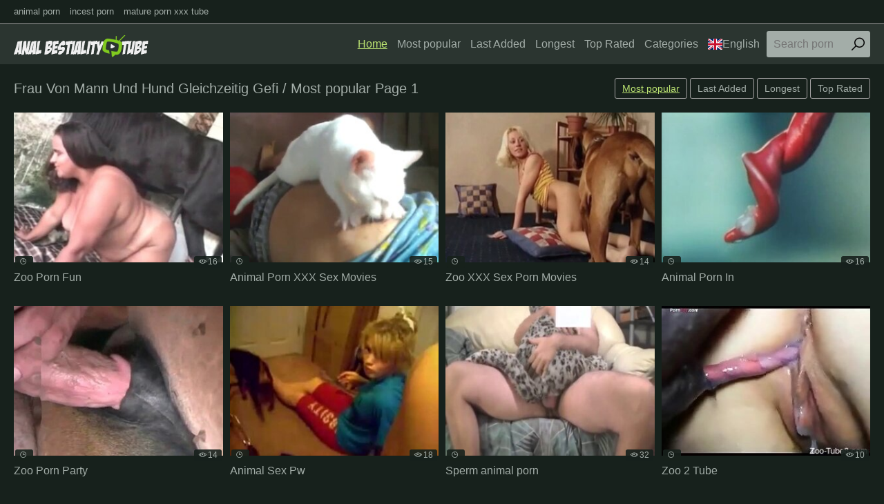

--- FILE ---
content_type: text/html; charset=UTF-8
request_url: https://analbestialitytube.space/en/search/frau+von+mann+und+hund+gleichzeitig+gefi/best/1/
body_size: 7586
content:
<!DOCTYPE html>
<html lang="en">
<head>
<meta charset="UTF-8">
<base target=_blank>
<meta name="referrer" content="unsafe-url">
<meta name="viewport" content="width=device-width, initial-scale=1.0">
<meta http-equiv="X-UA-Compatible" content="ie=edge">
<title>Frau Von Mann Und Hund Gleichzeitig Gefi / Most popular Page 1</title>
<link rel="canonical" href="https://analbestialitytube.space/en/search/frau+von+mann+und+hund+gleichzeitig+gefi/best/1/" />
<link rel="alternate" hreflang="ar" href="https://analbestialitytube.space/ar/search/frau+von+mann+und+hund+gleichzeitig+gefi/best/1/" />
<link rel="alternate" hreflang="zh-cn" href="https://analbestialitytube.space/zh-cn/search/frau+von+mann+und+hund+gleichzeitig+gefi/best/1/" />
<link rel="alternate" hreflang="zh-tw" href="https://analbestialitytube.space/zh-tw/search/frau+von+mann+und+hund+gleichzeitig+gefi/best/1/" />
<link rel="alternate" hreflang="cs" href="https://analbestialitytube.space/cs/search/frau+von+mann+und+hund+gleichzeitig+gefi/best/1/" />
<link rel="alternate" hreflang="da" href="https://analbestialitytube.space/da/search/frau+von+mann+und+hund+gleichzeitig+gefi/best/1/" />
<link rel="alternate" hreflang="nl" href="https://analbestialitytube.space/nl/search/frau+von+mann+und+hund+gleichzeitig+gefi/best/1/" />
<link rel="alternate" hreflang="en" href="https://analbestialitytube.space/en/search/frau+von+mann+und+hund+gleichzeitig+gefi/best/1/" />
<link rel="alternate" hreflang="fi" href="https://analbestialitytube.space/fi/search/frau+von+mann+und+hund+gleichzeitig+gefi/best/1/" />
<link rel="alternate" hreflang="fr" href="https://analbestialitytube.space/fr/search/frau+von+mann+und+hund+gleichzeitig+gefi/best/1/" />
<link rel="alternate" hreflang="de" href="https://analbestialitytube.space/de/search/frau+von+mann+und+hund+gleichzeitig+gefi/best/1/" />
<link rel="alternate" hreflang="el" href="https://analbestialitytube.space/el/search/frau+von+mann+und+hund+gleichzeitig+gefi/best/1/" />
<link rel="alternate" hreflang="hu" href="https://analbestialitytube.space/hu/search/frau+von+mann+und+hund+gleichzeitig+gefi/best/1/" />
<link rel="alternate" hreflang="it" href="https://analbestialitytube.space/it/search/frau+von+mann+und+hund+gleichzeitig+gefi/best/1/" />
<link rel="alternate" hreflang="ja" href="https://analbestialitytube.space/ja/search/frau+von+mann+und+hund+gleichzeitig+gefi/best/1/" />
<link rel="alternate" hreflang="ko" href="https://analbestialitytube.space/ko/search/frau+von+mann+und+hund+gleichzeitig+gefi/best/1/" />
<link rel="alternate" hreflang="no" href="https://analbestialitytube.space/no/search/frau+von+mann+und+hund+gleichzeitig+gefi/best/1/" />
<link rel="alternate" hreflang="pl" href="https://analbestialitytube.space/pl/search/frau+von+mann+und+hund+gleichzeitig+gefi/best/1/" />
<link rel="alternate" hreflang="pt" href="https://analbestialitytube.space/pt/search/frau+von+mann+und+hund+gleichzeitig+gefi/best/1/" />
<link rel="alternate" hreflang="ru" href="https://analbestialitytube.space/ru/search/frau+von+mann+und+hund+gleichzeitig+gefi/best/1/" />
<link rel="alternate" hreflang="sk" href="https://analbestialitytube.space/sk/search/frau+von+mann+und+hund+gleichzeitig+gefi/best/1/" />
<link rel="alternate" hreflang="sl" href="https://analbestialitytube.space/sl/search/frau+von+mann+und+hund+gleichzeitig+gefi/best/1/" />
<link rel="alternate" hreflang="es" href="https://analbestialitytube.space/es/search/frau+von+mann+und+hund+gleichzeitig+gefi/best/1/" />
<link rel="alternate" hreflang="sv" href="https://analbestialitytube.space/sv/search/frau+von+mann+und+hund+gleichzeitig+gefi/best/1/" />
<link rel="alternate" hreflang="th" href="https://analbestialitytube.space/th/search/frau+von+mann+und+hund+gleichzeitig+gefi/best/1/" />
<link rel="alternate" hreflang="tr" href="https://analbestialitytube.space/tr/search/frau+von+mann+und+hund+gleichzeitig+gefi/best/1/" />
<link rel="alternate" hreflang="ur" href="https://analbestialitytube.space/ur/search/frau+von+mann+und+hund+gleichzeitig+gefi/best/1/" />
<link rel="alternate" hreflang="vi" href="https://analbestialitytube.space/vi/search/frau+von+mann+und+hund+gleichzeitig+gefi/best/1/" />
<link rel="alternate" hreflang="hi" href="https://analbestialitytube.space/hi/search/frau+von+mann+und+hund+gleichzeitig+gefi/best/1/" />

<link rel="shortcut icon" href="/favicon.ico" type="image/x-icon">
<link rel="stylesheet" href="/css/normalize.css">
<link rel="stylesheet" href="https://maxst.icons8.com/vue-static/landings/line-awesome/line-awesome/1.3.0/css/line-awesome.min.css">
<link rel="stylesheet" href="/css/styles.css">
<link rel="stylesheet" href="/css/mediaqueries.css">
<link rel="stylesheet" href="/css/flag-icon.min.css">
</head>
<body>
<div class="wrapper">
<div class="network">
<div class="container">
<ul>
<li><a href="https://animalporn.party/">animal porn</a></li>
<li><a href="https://incestporn.asia/">incest porn</a></li>
<li><a href="https://maturepornxxxtube.me/">mature porn xxx tube</a></li>
</ul>
</div>
</div>
<header class="header">
<div class="container">
<div class="logo">
<a target=_self href="https://analbestialitytube.space/"><img src="/images/logo.png" alt="Anal Bestiality Tube"></a>
</div>
<span class="navbar-toggle"><i class="la la-bars"></i></span>
<div class="navbar-clearfix"></div>
<nav class="navbar">
<ul>
<li><a target=_self class="active" href="/en/">Home</a></li>
<li><a target=_self href="/en/all/best/1/">Most popular</a></li>
<li><a target=_self href="/en/all/new/1/">Last Added</a></li>
<li><a target=_self href="/en/all/long/1/">Longest</a></li>
<li><a target=_self href="/en/all/toprated/1/">Top Rated</a></li>
<li class="dropdown-toggle">
<a href="">Categories</a>
<div class="dropdown-container">
<div class="thumbs thumbs-dropdown">

<div class="th">
<a target=_self href="/en/Pig/best/1/">
<div class="th-image"><img src="https://analbestialitytube.space/tmbs/114/381-amateur-bestiality-a.jpg"></div>
<div class="th-category">Pig</div>
</a>
</div>

<div class="th">
<a target=_self href="/en/Small/best/1/">
<div class="th-image"><img src="https://analbestialitytube.space/tmbs/72/751-animality.jpg"></div>
<div class="th-category">Small</div>
</a>
</div>

<div class="th">
<a target=_self href="/en/Ebony/best/1/">
<div class="th-image"><img src="https://analbestialitytube.space/tmbs/62/577-ebony.jpg"></div>
<div class="th-category">Ebony</div>
</a>
</div>

<div class="th">
<a target=_self href="/en/Mare/best/1/">
<div class="th-image"><img src="https://analbestialitytube.space/tmbs/156/876_mare-off-hard.jpg"></div>
<div class="th-category">Mare</div>
</a>
</div>

<div class="th">
<a target=_self href="/en/Tiny/best/1/">
<div class="th-image"><img src="https://analbestialitytube.space/tmbs/31/521-this-fun.jpg"></div>
<div class="th-category">Tiny</div>
</a>
</div>

<div class="th">
<a target=_self href="/en/Wife/best/1/">
<div class="th-image"><img src="https://analbestialitytube.space/tmbs/69/734-his.jpg"></div>
<div class="th-category">Wife</div>
</a>
</div>

<div class="th">
<a target=_self href="/en/Lady/best/1/">
<div class="th-image"><img src="https://analbestialitytube.space/tmbs/159/277_lady.jpg"></div>
<div class="th-category">Lady</div>
</a>
</div>

<div class="th">
<a target=_self href="/en/Dick/best/1/">
<div class="th-image"><img src="https://analbestialitytube.space/tmbs/144/776_dick-is-make.jpg"></div>
<div class="th-category">Dick</div>
</a>
</div>

<div class="th">
<a target=_self href="/en/Dominating/best/1/">
<div class="th-image"><img src="https://analbestialitytube.space/tmbs/34/487-submissive-gets-by.jpg"></div>
<div class="th-category">Dominating</div>
</a>
</div>

<div class="th">
<a target=_self href="/en/Asian/best/1/">
<div class="th-image"><img src="https://analbestialitytube.space/tmbs/57/466-asian-and.jpg"></div>
<div class="th-category">Asian</div>
</a>
</div>

<div class="th">
<a target=_self href="/en/Massive/best/1/">
<div class="th-image"><img src="https://analbestialitytube.space/tmbs/124/921-handled-massive-dog.jpg"></div>
<div class="th-category">Massive</div>
</a>
</div>

<div class="th">
<a target=_self href="/en/Deepthroat/best/1/">
<div class="th-image"><img src="https://analbestialitytube.space/tmbs/147/499_gets.jpg"></div>
<div class="th-category">Deepthroat</div>
</a>
</div>

<div class="th">
<a target=_self href="/en/Orally/best/1/">
<div class="th-image"><img src="https://analbestialitytube.space/tmbs/47/353-oral.jpg"></div>
<div class="th-category">Orally</div>
</a>
</div>

<div class="th">
<a target=_self href="/en/Zoo/best/1/">
<div class="th-image"><img src="https://analbestialitytube.space/tmbs/145/677.jpg"></div>
<div class="th-category">Zoo</div>
</a>
</div>

<div class="th">
<a target=_self href="/en/Pooch/best/1/">
<div class="th-image"><img src="https://analbestialitytube.space/tmbs/92/164-from-pooch.jpg"></div>
<div class="th-category">Pooch</div>
</a>
</div>

<div class="th">
<a target=_self href="/en/Vagina/best/1/">
<div class="th-image"><img src="https://analbestialitytube.space/tmbs/148/761_good-a.jpg"></div>
<div class="th-category">Vagina</div>
</a>
</div>

<div class="th">
<a target=_self href="/en/Handjob/best/1/">
<div class="th-image"><img src="https://analbestialitytube.space/tmbs/35/805-horse.jpg"></div>
<div class="th-category">Handjob</div>
</a>
</div>

<div class="th">
<a target=_self href="/en/Retriever/best/1/">
<div class="th-image"><img src="https://analbestialitytube.space/tmbs/151/095_looking-.jpg"></div>
<div class="th-category">Retriever</div>
</a>
</div>

<div class="th">
<a target=_self href="/en/Close up/best/1/">
<div class="th-image"><img src="https://analbestialitytube.space/tmbs/135/206_close.jpg"></div>
<div class="th-category">Close up</div>
</a>
</div>

<div class="th">
<a target=_self href="/en/Hooker/best/1/">
<div class="th-image"><img src="https://analbestialitytube.space/tmbs/32/972-with-her.jpg"></div>
<div class="th-category">Hooker</div>
</a>
</div>

<div class="th">
<a target=_self href="https://analbestialitytube.space/en/cats.php">
<div class="th-image"><img src="https://analbestialitytube.space/images/seeall.jpg" alt=""></div>
<div class="th-category"><b>See All</b></div>
</a>
</div>
</div>
</div>
</li>
<li class="dropdown-toggle"><a target="_self" href=""><span class="flag-icon flag-icon-gb"></span>English</a>
<div class="dropdown-container">
<ul>
<li><a target=_self href="/en/"><span class="flag-icon flag-icon-gb"></span>English</a></li>
<li><a target=_self href="/cs/"><span class="flag-icon flag-icon-cz"></span>Čeština</a></li>
<li><a target=_self href="/da/"><span class="flag-icon flag-icon-dk"></span>Dansk</a></li>
<li><a target=_self href="/de/"><span class="flag-icon flag-icon-de"></span>Deutsch</a></li>
<li><a target=_self href="/el/"><span class="flag-icon flag-icon-gr"></span>Ελληνικά</a></li>
<li><a target=_self href="/es/"><span class="flag-icon flag-icon-es"></span>Español</a></li>
<li><a target=_self href="/fr/"><span class="flag-icon flag-icon-fr"></span>Français</a></li>
<li><a target=_self href="/ko/"><span class="flag-icon flag-icon-kr"></span>한국어</a></li>
<li><a target=_self href="/it/"><span class="flag-icon flag-icon-it"></span>Italiano</a></li>
<li><a target=_self href="/hu/"><span class="flag-icon flag-icon-hu"></span>Magyar</a></li>
<li><a target=_self href="/nl/"><span class="flag-icon flag-icon-nl"></span>Nederlands</a></li>
<li><a target=_self href="/ja/"><span class="flag-icon flag-icon-jp"></span>日本語</a></li>
<li><a target=_self href="/no/"><span class="flag-icon flag-icon-no"></span>Norsk</a></li>
<li><a target=_self href="/pl/"><span class="flag-icon flag-icon-pl"></span>Polski</a></li>
<li><a target=_self href="/ru/"><span class="flag-icon flag-icon-ru"></span>Русский</a></li>
<li><a target=_self href="/pt/"><span class="flag-icon flag-icon-pt"></span>Português</a></li>
<li><a target=_self href="/sk/"><span class="flag-icon flag-icon-sk"></span>Slovenčina</a></li>
<li><a target=_self href="/sl/"><span class="flag-icon flag-icon-si"></span>Slovenščina</a></li>
<li><a target=_self href="/fi/"><span class="flag-icon flag-icon-fi"></span>Suomi</a></li>
<li><a target=_self href="/sv/"><span class="flag-icon flag-icon-se"></span>Svenska</a></li>
<li><a target=_self href="/hi/"><span class="flag-icon flag-icon-in"></span>हिन्दी</a></li>
<li><a target=_self href="/zh-cn/"><span class="flag-icon flag-icon-cn"></span>中文 汉语</a></li>
<li><a target=_self href="/zh-tw/"><span class="flag-icon flag-icon-tw"></span>中文 漢語</a></li>
<li><a target=_self href="/tr/"><span class="flag-icon flag-icon-tr"></span>Türkçe</a></li>
<li><a target=_self href="/vi/"><span class="flag-icon flag-icon-vn"></span>Vietnamese</a></li>
<li><a target=_self href="/ar/"><span class="flag-icon flag-icon-ae"></span>العربية</a></li>
<li><a target=_self href="/ur/"><span class="flag-icon flag-icon-pk"></span>اردو</a></li>
<li><a target=_self href="/th/"><span class="flag-icon flag-icon-th"></span>ภาษาไทย</a></li>
</ul>
</div>
</li>
</ul>
<div class="search">
<form id="search_form" method="GET" target="_self" onsubmit="document.getElementById('search_form').action='/en/search/'+escape(document.getElementById('search_input').value.split(' ').join('+'))+'/best/1/';">
<input type="text" pattern='^[a-zA-Z\s]+$' maxlength="40" id="search_input" class="search-input" placeholder="Search porn">
<button type="submit" class="search-button"><i class="la la-search"></i></button>
</form>
</div>
</nav>
</div>
</header>
<main class="main">
<div class="container">
<div class="title">
<h1>Frau Von Mann Und Hund Gleichzeitig Gefi / Most popular Page 1</h1>
<div class="sort">
<ul>
<li class="active"><a target=_self class="button" href="/en/search/frau+von+mann+und+hund+gleichzeitig+gefi/best/1/">Most popular</a></li>
<li class=""><a target=_self class="button" href="/en/search/frau+von+mann+und+hund+gleichzeitig+gefi/new/1/">Last Added</a></li>
<li class=""><a target=_self class="button" href="/en/search/frau+von+mann+und+hund+gleichzeitig+gefi/long/1/">Longest</a></li>
<li class=""><a target=_self class="button" href="/en/search/frau+von+mann+und+hund+gleichzeitig+gefi/toprated/1/">Top Rated</a></li>
</ul>
</div>
</div>
<div class="thumbs mgb">


<div class="th"><a target=_blank rel="noopener" href="/pornvideos?member=zooporn.fun">
<div class="th-image">
<img src="/script/top/tt/zooporn.fun.jpg" alt="Zoo Porn Fun">
<span class="th-duration"><i class="la la-clock"></i></span>
<span class="th-views"><i class="la la-eye"></i>16</span></div>
<div class="th-title">Zoo Porn Fun</div></a>
<div class="th-tags"></div>
</div>

<div class="th"><a target=_blank rel="noopener" href="/pornvideos?member=animalpornxxxsexmovies.com">
<div class="th-image">
<img src="/script/top/tt/animalpornxxxsexmovies.com.jpg" alt="Animal Porn XXX Sex Movies">
<span class="th-duration"><i class="la la-clock"></i></span>
<span class="th-views"><i class="la la-eye"></i>15</span></div>
<div class="th-title">Animal Porn XXX Sex Movies</div></a>
<div class="th-tags"></div>
</div>

<div class="th"><a target=_blank rel="noopener" href="/pornvideos?member=1zooxxxsexpornmovies.com">
<div class="th-image">
<img src="/script/top/tt/1zooxxxsexpornmovies.com.jpg" alt="Zoo XXX Sex Porn Movies">
<span class="th-duration"><i class="la la-clock"></i></span>
<span class="th-views"><i class="la la-eye"></i>14</span></div>
<div class="th-title">Zoo XXX Sex Porn Movies</div></a>
<div class="th-tags"></div>
</div>

<div class="th"><a target=_blank rel="noopener" href="/pornvideos?member=animalporn.in">
<div class="th-image">
<img src="/script/top/tt/animalporn.in.jpg" alt="Animal Porn In">
<span class="th-duration"><i class="la la-clock"></i></span>
<span class="th-views"><i class="la la-eye"></i>16</span></div>
<div class="th-title">Animal Porn In</div></a>
<div class="th-tags"></div>
</div>

<div class="th"><a target=_blank rel="noopener" href="/pornvideos?member=zooporn.party">
<div class="th-image">
<img src="/script/top/tt/zooporn.party.jpg" alt="Zoo Porn Party">
<span class="th-duration"><i class="la la-clock"></i></span>
<span class="th-views"><i class="la la-eye"></i>14</span></div>
<div class="th-title">Zoo Porn Party</div></a>
<div class="th-tags"></div>
</div>

<div class="th"><a target=_blank rel="noopener" href="/pornvideos?member=animalsex.pw">
<div class="th-image">
<img src="/script/top/tt/animalsex.pw.jpg" alt="Animal Sex Pw">
<span class="th-duration"><i class="la la-clock"></i></span>
<span class="th-views"><i class="la la-eye"></i>18</span></div>
<div class="th-title">Animal Sex Pw</div></a>
<div class="th-tags"></div>
</div>

<div class="th"><a target=_blank rel="noopener" href="/pornvideos?member=spermanimalporn.com">
<div class="th-image">
<img src="/script/top/tt/spermanimalporn.com.jpg" alt="Sperm animal porn">
<span class="th-duration"><i class="la la-clock"></i></span>
<span class="th-views"><i class="la la-eye"></i>32</span></div>
<div class="th-title">Sperm animal porn</div></a>
<div class="th-tags"></div>
</div>

<div class="th"><a target=_blank rel="noopener" href="/pornvideos?member=zoo2tube.com">
<div class="th-image">
<img src="/script/top/tt/zoo2tube.com.jpg" alt="Zoo 2 Tube">
<span class="th-duration"><i class="la la-clock"></i></span>
<span class="th-views"><i class="la la-eye"></i>10</span></div>
<div class="th-title">Zoo 2 Tube</div></a>
<div class="th-tags"></div>
</div>


</div>
<div class="tags">
<h3>Top Searches</h3>
<li><a target=_self href="/en/search/oral+creampie/best/1/">oral creampie</a></li><li><a target=_self href="/en/search/breed/best/1/">breed</a></li><li><a target=_self href="/en/search/extreme+bestiality+films/best/1/">extreme bestiality films</a></li><li><a target=_self href="/en/search/horse+sperm/best/1/">horse sperm</a></li><li><a target=_self href="/en/search/bestialitycontent+porn+videos/best/1/">bestialitycontent porn videos</a></li><li><a target=_self href="/en/search/3d+beastiality+porn+pics/best/1/">3d beastiality porn pics</a></li><li><a target=_self href="/en/search/milf+dog/best/1/">milf dog</a></li><li><a target=_self href="/en/search/amateur+dog+fuck/best/1/">amateur dog fuck</a></li><li><a target=_self href="/en/search/bitch/best/1/">bitch</a></li><li><a target=_self href="/en/search/blonde/best/1/">blonde</a></li><li><a target=_self href="/en/search/fingering+poodle/best/1/">fingering poodle</a></li><li><a target=_self href="/en/search/lesbian+dogs/best/1/">lesbian dogs</a></li><li><a target=_self href="/en/search/sex+porn+naked+xxx+animal+sex+zoo+sex+po/best/1/">sex porn naked xxx animal sex zoo sex po</a></li><li><a target=_self href="/en/search/granny+horse/best/1/">granny horse</a></li><li><a target=_self href="/en/search/bbw+compilation/best/1/">bbw compilation</a></li><li><a target=_self href="/en/search/gay+knotted/best/1/">gay knotted</a></li><li><a target=_self href="/en/search/young/best/1/">young</a></li><li><a target=_self href="/en/search/horse+fuck+wife/best/1/">horse fuck wife</a></li><li><a target=_self href="/en/search/extreme+animal+sex++blogspot+porn+videos/best/1/">extreme animal sex  blogspot porn videos</a></li><li><a target=_self href="/en/search/free+full+length+porn+videos+beastiality/best/1/">free full length porn videos beastiality</a></li><li><a target=_self href="/en/search/free+zoofilia+porno+porn+pics/best/1/">free zoofilia porno porn pics</a></li><li><a target=_self href="/en/search/cowgirl/best/1/">cowgirl</a></li><li><a target=_self href="/en/search/dog+knot+compilation/best/1/">dog knot compilation</a></li><li><a target=_self href="/en/search/horse+3d/best/1/">horse 3d</a></li><li><a target=_self href="/en/search/zoon+porn/best/1/">zoon porn</a></li><li><a target=_self href="/en/search/dog+ass+fuck/best/1/">dog ass fuck</a></li><li><a target=_self href="/en/search/tv+porno+animal/best/1/">tv porno animal</a></li><li><a target=_self href="/en/search/balls/best/1/">balls</a></li><li><a target=_self href="/en/search/gato+vagina/best/1/">gato vagina</a></li><li><a target=_self href="/en/search/cum+cavallo/best/1/">cum cavallo</a></li><li><a target=_self href="/en/search/monkey+fuck+girl/best/1/">monkey fuck girl</a></li><li><a target=_self href="/en/search/horse+creampie/best/1/">horse creampie</a></li><li><a target=_self href="/en/search/zoo+porn+dog/best/1/">zoo porn dog</a></li><li><a target=_self href="/en/search/tapir/best/1/">tapir</a></li><li><a target=_self href="/en/search/donkey+gaysex/best/1/">donkey gaysex</a></li><li><a target=_self href="/en/search/bdsm+gay/best/1/">bdsm gay</a></li><li><a target=_self href="/en/search/solo+hairy/best/1/">solo hairy</a></li><li><a target=_self href="/en/search/free+thumbnail+beastlity+porn+galleries/best/1/">free thumbnail beastlity porn galleries</a></li><li><a target=_self href="/en/search/fuck+mare/best/1/">fuck mare</a></li><li><a target=_self href="/en/search/horse+cums+inside+women/best/1/">horse cums inside women</a></li><li><a target=_self href="/en/search/asian+knot/best/1/">asian knot</a></li><li><a target=_self href="/en/search/mom+son+creampie/best/1/">mom son creampie</a></li><li><a target=_self href="/en/search/free+animal+sex+tv/best/1/">free animal sex tv</a></li><li><a target=_self href="/en/search/bestiality+zootube+videos/best/1/">bestiality zootube videos</a></li><li><a target=_self href="/en/search/pornos+zoofilia/best/1/">pornos zoofilia</a></li><li><a target=_self href="/en/search/zoofilia+porno+gratis+videos/best/1/">zoofilia porno gratis videos</a></li><li><a target=_self href="/en/search/sexy+brazil+animal+videos/best/1/">sexy brazil animal videos</a></li><li><a target=_self href="/en/search/granny+dog/best/1/">granny dog</a></li><li><a target=_self href="/en/search/sperme+interne/best/1/">sperme interne</a></li><li><a target=_self href="/en/search/cartoon+beastiality+porn+movies/best/1/">cartoon beastiality porn movies</a></li>
</div>
<ul class="paginator">

</ul>
<div class="categories">
<h3>Popular categories</h3>
<ul>
<li class="categories-letter"><strong>A</strong></li>

<li><a target=_self href="/en/Abusing/best/1/">Abusing <span>10</span></a></li>

<li><a target=_self href="/en/Amateur/best/1/">Amateur <span>167</span></a></li>

<li><a target=_self href="/en/Anal/best/1/">Anal <span>170</span></a></li>

<li><a target=_self href="/en/Animals/best/1/">Animals <span>896</span></a></li>

<li><a target=_self href="/en/Animated/best/1/">Animated <span>53</span></a></li>

<li><a target=_self href="/en/Asian/best/1/">Asian <span>100</span></a></li>

<li><a target=_self href="/en/Ass/best/1/">Ass <span>637</span></a></li>

<li class="categories-letter"><strong>B</strong></li>

<li><a target=_self href="/en/Babe/best/1/">Babe <span>435</span></a></li>

<li><a target=_self href="/en/Banging/best/1/">Banging <span>252</span></a></li>

<li><a target=_self href="/en/Beast/best/1/">Beast <span>241</span></a></li>

<li><a target=_self href="/en/Bestiality/best/1/">Bestiality <span>1097</span></a></li>

<li><a target=_self href="/en/Bitch/best/1/">Bitch <span>116</span></a></li>

<li><a target=_self href="/en/Black/best/1/">Black <span>416</span></a></li>

<li><a target=_self href="/en/Blonde/best/1/">Blonde <span>271</span></a></li>

<li><a target=_self href="/en/Blowjob/best/1/">Blowjob <span>186</span></a></li>

<li><a target=_self href="/en/Brown/best/1/">Brown <span>104</span></a></li>

<li><a target=_self href="/en/Brunette/best/1/">Brunette <span>219</span></a></li>

<li><a target=_self href="/en/Brutal/best/1/">Brutal <span>67</span></a></li>

<li><a target=_self href="/en/Bull/best/1/">Bull <span>23</span></a></li>

<li><a target=_self href="/en/Busty/best/1/">Busty <span>100</span></a></li>

<li class="categories-letter"><strong>C</strong></li>

<li><a target=_self href="/en/Cartoon/best/1/">Cartoon <span>14</span></a></li>

<li><a target=_self href="/en/Chick/best/1/">Chick <span>227</span></a></li>

<li><a target=_self href="/en/Close up/best/1/">Close up <span>242</span></a></li>

<li><a target=_self href="/en/Cock/best/1/">Cock <span>508</span></a></li>

<li><a target=_self href="/en/Couple/best/1/">Couple <span>35</span></a></li>

<li><a target=_self href="/en/Cow/best/1/">Cow <span>60</span></a></li>

<li><a target=_self href="/en/Cumshot/best/1/">Cumshot <span>83</span></a></li>

<li><a target=_self href="/en/Cunt/best/1/">Cunt <span>205</span></a></li>

<li class="categories-letter"><strong>D</strong></li>

<li><a target=_self href="/en/Dalmatian/best/1/">Dalmatian <span>34</span></a></li>

<li><a target=_self href="/en/Deepthroat/best/1/">Deepthroat <span>61</span></a></li>

<li><a target=_self href="/en/Dick/best/1/">Dick <span>502</span></a></li>

<li><a target=_self href="/en/Doberman/best/1/">Doberman <span>105</span></a></li>

<li><a target=_self href="/en/Doggy/best/1/">Doggy <span>1260</span></a></li>

<li><a target=_self href="/en/Dogs/best/1/">Dogs <span>3032</span></a></li>

<li><a target=_self href="/en/Dominating/best/1/">Dominating <span>50</span></a></li>

<li><a target=_self href="/en/Drilling/best/1/">Drilling <span>74</span></a></li>

<li><a target=_self href="/en/Dude/best/1/">Dude <span>248</span></a></li>

<li class="categories-letter"><strong>E</strong></li>

<li><a target=_self href="/en/Ebony/best/1/">Ebony <span>34</span></a></li>

<li><a target=_self href="/en/Elephants/best/1/">Elephants <span>13</span></a></li>

<li class="categories-letter"><strong>F</strong></li>

<li><a target=_self href="/en/Farm/best/1/">Farm <span>224</span></a></li>

<li><a target=_self href="/en/Fellow/best/1/">Fellow <span>29</span></a></li>

<li><a target=_self href="/en/Fetish/best/1/">Fetish <span>17</span></a></li>

<li><a target=_self href="/en/Fingering/best/1/">Fingering <span>41</span></a></li>

<li><a target=_self href="/en/Fish/best/1/">Fishnets <span>30</span></a></li>

<li><a target=_self href="/en/Fisting/best/1/">Fisting <span>24</span></a></li>

<li><a target=_self href="/en/Freaking/best/1/">Freaking <span>29</span></a></li>

<li><a target=_self href="/en/Fucking/best/1/">Fucking <span>1602</span></a></li>

<li class="categories-letter"><strong>G</strong></li>

<li><a target=_self href="/en/Girls/best/1/">Girls <span>242</span></a></li>

<li><a target=_self href="/en/Goat/best/1/">Goat <span>24</span></a></li>

<li class="categories-letter"><strong>H</strong></li>

<li><a target=_self href="/en/Hairy/best/1/">Hairy <span>216</span></a></li>

<li><a target=_self href="/en/Handjob/best/1/">Handjob <span>33</span></a></li>

<li><a target=_self href="/en/Handsome/best/1/">Handsome <span>33</span></a></li>

<li><a target=_self href="/en/Hardcore/best/1/">Hardcore <span>427</span></a></li>

<li><a target=_self href="/en/Holes/best/1/">Holes <span>290</span></a></li>

<li><a target=_self href="/en/Homemade/best/1/">Homemade <span>26</span></a></li>

<li><a target=_self href="/en/Hooker/best/1/">Hooker <span>25</span></a></li>

<li><a target=_self href="/en/Horny/best/1/">Horny <span>394</span></a></li>

<li><a target=_self href="/en/Horse/best/1/">Horse <span>894</span></a></li>

<li><a target=_self href="/en/Human/best/1/">Human <span>35</span></a></li>

<li><a target=_self href="/en/Husband/best/1/">Husband <span>11</span></a></li>

<li><a target=_self href="/en/Husky/best/1/">Husky <span>39</span></a></li>

<li class="categories-letter"><strong>I</strong></li>

<li><a target=_self href="/en/Incredible/best/1/">Incredible <span>50</span></a></li>

<li><a target=_self href="/en/Innocent/best/1/">Innocent <span>19</span></a></li>

<li><a target=_self href="/en/Insane/best/1/">Insane <span>46</span></a></li>

<li><a target=_self href="/en/Inside/best/1/">Inside <span>30</span></a></li>

<li class="categories-letter"><strong>J</strong></li>

<li><a target=_self href="/en/Japanese/best/1/">Japanese <span>55</span></a></li>

<li><a target=_self href="/en/Jerking/best/1/">Jerking <span>21</span></a></li>

<li><a target=_self href="/en/Jizz/best/1/">Jizz <span>54</span></a></li>

<li class="categories-letter"><strong>K</strong></li>

<li class="categories-letter"><strong>L</strong></li>

<li><a target=_self href="/en/Labrador/best/1/">Labrador <span>28</span></a></li>

<li><a target=_self href="/en/Lady/best/1/">Lady <span>84</span></a></li>

<li><a target=_self href="/en/Latina/best/1/">Latina <span>43</span></a></li>

<li><a target=_self href="/en/Licking/best/1/">Licking <span>307</span></a></li>

<li><a target=_self href="/en/Lion/best/1/">Lion <span>16</span></a></li>

<li><a target=_self href="/en/Little/best/1/">Little <span>53</span></a></li>

<li><a target=_self href="/en/Love/best/1/">Love <span>325</span></a></li>

<li><a target=_self href="/en/Lustful/best/1/">Lustful <span>34</span></a></li>

<li class="categories-letter"><strong>M</strong></li>

<li><a target=_self href="/en/Male/best/1/">Male <span>61</span></a></li>

<li><a target=_self href="/en/Mare/best/1/">Mare <span>73</span></a></li>

<li><a target=_self href="/en/Mask/best/1/">Mask <span>77</span></a></li>

<li><a target=_self href="/en/Massive/best/1/">Massive <span>73</span></a></li>

<li><a target=_self href="/en/Masturbating/best/1/">Masturbating <span>25</span></a></li>

<li><a target=_self href="/en/Mature/best/1/">Mature <span>23</span></a></li>

<li><a target=_self href="/en/Milf/best/1/">Milf <span>68</span></a></li>

<li><a target=_self href="/en/Missionary/best/1/">Missionary <span>41</span></a></li>

<li><a target=_self href="/en/Monkey/best/1/">Monkey <span>23</span></a></li>

<li><a target=_self href="/en/Mouth/best/1/">Mouth <span>31</span></a></li>

<li><a target=_self href="/en/Mutt/best/1/">Mutt <span>133</span></a></li>

<li class="categories-letter"><strong>N</strong></li>

<li><a target=_self href="/en/Naked/best/1/">Naked <span>26</span></a></li>

<li class="categories-letter"><strong>O</strong></li>

<li><a target=_self href="/en/Orally/best/1/">Orally <span>117</span></a></li>

<li><a target=_self href="/en/Orgy/best/1/">Orgy <span>19</span></a></li>

<li><a target=_self href="/en/Outdoor/best/1/">Outdoor <span>90</span></a></li>

<li class="categories-letter"><strong>P</strong></li>

<li><a target=_self href="/en/Penetration/best/1/">Penetration <span>88</span></a></li>

<li><a target=_self href="/en/Penis/best/1/">Penis <span>49</span></a></li>

<li><a target=_self href="/en/Perverted/best/1/">Perverted <span>79</span></a></li>

<li><a target=_self href="/en/Pet/best/1/">Pet <span>114</span></a></li>

<li><a target=_self href="/en/Pig/best/1/">Pig <span>75</span></a></li>

<li><a target=_self href="/en/Pony/best/1/">Pony <span>149</span></a></li>

<li><a target=_self href="/en/Pooch/best/1/">Pooch <span>29</span></a></li>

<li><a target=_self href="/en/Puppy/best/1/">Puppy <span>145</span></a></li>

<li><a target=_self href="/en/Pussy/best/1/">Pussy <span>359</span></a></li>

<li class="categories-letter"><strong>Q</strong></li>

<li class="categories-letter"><strong>R</strong></li>

<li><a target=_self href="/en/Redhead/best/1/">Redhead <span>130</span></a></li>

<li><a target=_self href="/en/Retriever/best/1/">Retriever <span>33</span></a></li>

<li class="categories-letter"><strong>S</strong></li>

<li><a target=_self href="/en/Seduce/best/1/">Seduce <span>23</span></a></li>

<li><a target=_self href="/en/Sex/best/1/">Sex <span>1387</span></a></li>

<li><a target=_self href="/en/Shaven/best/1/">Shaven <span>24</span></a></li>

<li><a target=_self href="/en/Shepherd/best/1/">Shepherd <span>45</span></a></li>

<li><a target=_self href="/en/Sluts/best/1/">Sluts <span>455</span></a></li>

<li><a target=_self href="/en/Small/best/1/">Small <span>102</span></a></li>

<li><a target=_self href="/en/Sperm/best/1/">Sperm <span>27</span></a></li>

<li><a target=_self href="/en/Stallion/best/1/">Stallion <span>446</span></a></li>

<li><a target=_self href="/en/Stockings/best/1/">Stockings <span>31</span></a></li>

<li><a target=_self href="/en/Sucking/best/1/">Sucking <span>407</span></a></li>

<li><a target=_self href="/en/Swallow/best/1/">Swallow <span>36</span></a></li>

<li class="categories-letter"><strong>T</strong></li>

<li><a target=_self href="/en/Teen/best/1/">Teen <span>26</span></a></li>

<li><a target=_self href="/en/Threesome/best/1/">Threesome <span>21</span></a></li>

<li><a target=_self href="/en/Tiny/best/1/">Tiny <span>28</span></a></li>

<li><a target=_self href="/en/Toy/best/1/">Toy <span>31</span></a></li>

<li class="categories-letter"><strong>U</strong></li>

<li class="categories-letter"><strong>V</strong></li>

<li><a target=_self href="/en/Vagina/best/1/">Vagina <span>57</span></a></li>

<li class="categories-letter"><strong>W</strong></li>

<li><a target=_self href="/en/Wet/best/1/">Wet <span>180</span></a></li>

<li><a target=_self href="/en/Whores/best/1/">Whores <span>125</span></a></li>

<li><a target=_self href="/en/Wife/best/1/">Wife <span>61</span></a></li>

<li><a target=_self href="/en/Wolf/best/1/">Wolf <span>18</span></a></li>

<li><a target=_self href="/en/Woman/best/1/">Woman <span>122</span></a></li>

<li class="categories-letter"><strong>X</strong></li>

<li class="categories-letter"><strong>Y</strong></li>

<li class="categories-letter"><strong>Z</strong></li>

<li><a target=_self href="/en/Zoo/best/1/">Zoo <span>1135</span></a></li>

<li><a target=_self href="/en/Zoophile/best/1/">Zoophile <span>799</span></a></li>

</ul>
</div>
<div class="tags">
<h3>Most popular Tags</h3>
<ul>

<li><a target=_self class="size-3" href="/en/tag/dick/best/1/">dick</a></li>

<li><a target=_self class="size-1" href="/en/tag/sucked/best/1/">sucked</a></li>

<li><a target=_self class="size-2" href="/en/tag/blonde/best/1/">blonde</a></li>

<li><a target=_self class="size-2" href="/en/tag/whore/best/1/">whore</a></li>

<li><a target=_self class="size-1" href="/en/tag/animals/best/1/">animals</a></li>

<li><a target=_self class="size-2" href="/en/tag/filthy/best/1/">filthy</a></li>

<li><a target=_self class="size-3" href="/en/tag/horny/best/1/">horny</a></li>

<li><a target=_self class="size-3" href="/en/tag/sexy/best/1/">sexy</a></li>

<li><a target=_self class="size-5" href="/en/tag/doggy/best/1/">doggy</a></li>

<li><a target=_self class="size-5" href="/en/tag/bestiality/best/1/">bestiality</a></li>

<li><a target=_self class="size-3" href="/en/tag/slut/best/1/">slut</a></li>

<li><a target=_self class="size-2" href="/en/tag/huge/best/1/">huge</a></li>

<li><a target=_self class="size-1" href="/en/tag/tits/best/1/">tits</a></li>

<li><a target=_self class="size-2" href="/en/tag/fun/best/1/">fun</a></li>

<li><a target=_self class="size-4" href="/en/tag/horse/best/1/">horse</a></li>

<li><a target=_self class="size-1" href="/en/tag/hound/best/1/">hound</a></li>

<li><a target=_self class="size-2" href="/en/tag/beast/best/1/">beast</a></li>

<li><a target=_self class="size-1" href="/en/tag/dominating/best/1/">dominating</a></li>

<li><a target=_self class="size-3" href="/en/tag/pussy/best/1/">pussy</a></li>

<li><a target=_self class="size-2" href="/en/tag/woman/best/1/">woman</a></li>

<li><a target=_self class="size-3" href="/en/tag/black/best/1/">black</a></li>

<li><a target=_self class="size-3" href="/en/tag/stallion/best/1/">stallion</a></li>

<li><a target=_self class="size-1" href="/en/tag/receives/best/1/">receives</a></li>

<li><a target=_self class="size-1" href="/en/tag/redhead/best/1/">redhead</a></li>

<li><a target=_self class="size-3" href="/en/tag/action/best/1/">action</a></li>

<li><a target=_self class="size-1" href="/en/tag/fans/best/1/">fans</a></li>

<li><a target=_self class="size-2" href="/en/tag/brunette/best/1/">brunette</a></li>

<li><a target=_self class="size-2" href="/en/tag/ass/best/1/">ass</a></li>

<li><a target=_self class="size-1" href="/en/tag/labrador/best/1/">labrador</a></li>

<li><a target=_self class="size-4" href="/en/tag/sex/best/1/">sex</a></li>

<li><a target=_self class="size-1" href="/en/tag/suck/best/1/">suck</a></li>

<li><a target=_self class="size-3" href="/en/tag/cock/best/1/">cock</a></li>

<li><a target=_self class="size-2" href="/en/tag/nice/best/1/">nice</a></li>

<li><a target=_self class="size-1" href="/en/tag/wears/best/1/">wears</a></li>

<li><a target=_self class="size-1" href="/en/tag/stockings/best/1/">stockings</a></li>

<li><a target=_self class="size-2" href="/en/tag/hard/best/1/">hard</a></li>

<li><a target=_self class="size-2" href="/en/tag/lovely/best/1/">lovely</a></li>

<li><a target=_self class="size-2" href="/en/tag/sucking/best/1/">sucking</a></li>

<li><a target=_self class="size-3" href="/en/tag/zoophile/best/1/">zoophile</a></li>

<li><a target=_self class="size-2" href="/en/tag/having/best/1/">having</a></li>

<li><a target=_self class="size-2" href="/en/tag/blowjob/best/1/">blowjob</a></li>

<li><a target=_self class="size-2" href="/en/tag/enjoyment/best/1/">enjoyment</a></li>

<li><a target=_self class="size-2" href="/en/tag/banging/best/1/">banging</a></li>

<li><a target=_self class="size-2" href="/en/tag/sweet/best/1/">sweet</a></li>

<li><a target=_self class="size-2" href="/en/tag/babe/best/1/">babe</a></li>

<li><a target=_self class="size-2" href="/en/tag/porn/best/1/">porn</a></li>

<li><a target=_self class="size-1" href="/en/tag/looks/best/1/">looks</a></li>

<li><a target=_self class="size-3" href="/en/tag/amazing/best/1/">amazing</a></li>

<li><a target=_self class="size-1" href="/en/tag/pleasure/best/1/">pleasure</a></li>

<li><a target=_self class="size-1" href="/en/tag/incredible/best/1/">incredible</a></li>

<li><a target=_self class="size-1" href="/en/tag/large/best/1/">large</a></li>

<li><a target=_self class="size-1" href="/en/tag/hardcore/best/1/">hardcore</a></li>

<li><a target=_self class="size-2" href="/en/tag/amateur/best/1/">amateur</a></li>

<li><a target=_self class="size-2" href="/en/tag/chick/best/1/">chick</a></li>

<li><a target=_self class="size-1" href="/en/tag/intensive/best/1/">intensive</a></li>

<li><a target=_self class="size-2" href="/en/tag/anal/best/1/">anal</a></li>

<li><a target=_self class="size-1" href="/en/tag/gorgeous/best/1/">gorgeous</a></li>

<li><a target=_self class="size-2" href="/en/tag/wet/best/1/">wet</a></li>

<li><a target=_self class="size-2" href="/en/tag/cunt/best/1/">cunt</a></li>

<li><a target=_self class="size-5" href="/en/tag/fucking/best/1/">fucking</a></li>

<li><a target=_self class="size-1" href="/en/tag/cow/best/1/">cow</a></li>

<li><a target=_self class="size-0" href="/en/tag/bull/best/1/">bull</a></li>

<li><a target=_self class="size-1" href="/en/tag/sexual/best/1/">sexual</a></li>

<li><a target=_self class="size-1" href="/en/tag/penetrated/best/1/">penetrated</a></li>

<li><a target=_self class="size-1" href="/en/tag/outdoor/best/1/">outdoor</a></li>

<li><a target=_self class="size-1" href="/en/tag/zoofil/best/1/">zoofil</a></li>

<li><a target=_self class="size-1" href="/en/tag/boner/best/1/">boner</a></li>

<li><a target=_self class="size-1" href="/en/tag/naked/best/1/">naked</a></li>

<li><a target=_self class="size-1" href="/en/tag/pounded/best/1/">pounded</a></li>

<li><a target=_self class="size-2" href="/en/tag/passionate/best/1/">passionate</a></li>

<li><a target=_self class="size-2" href="/en/tag/really/best/1/">really</a></li>

<li><a target=_self class="size-0" href="/en/tag/husband/best/1/">husband</a></li>

<li><a target=_self class="size-2" href="/en/tag/crazy/best/1/">crazy</a></li>

<li><a target=_self class="size-1" href="/en/tag/incredibly/best/1/">incredibly</a></li>

<li><a target=_self class="size-1" href="/en/tag/puppy/best/1/">puppy</a></li>

<li><a target=_self class="size-1" href="/en/tag/fellow/best/1/">fellow</a></li>

<li><a target=_self class="size-1" href="/en/tag/asshole/best/1/">asshole</a></li>

<li><a target=_self class="size-1" href="/en/tag/passionately/best/1/">passionately</a></li>

<li><a target=_self class="size-0" href="/en/tag/seduce/best/1/">seduce</a></li>

<li><a target=_self class="size-1" href="/en/tag/sensual/best/1/">sensual</a></li>

<li><a target=_self class="size-1" href="/en/tag/slutty/best/1/">slutty</a></li>

<li><a target=_self class="size-1" href="/en/tag/sperm/best/1/">sperm</a></li>

<li><a target=_self class="size-1" href="/en/tag/oral/best/1/">oral</a></li>

<li><a target=_self class="size-1" href="/en/tag/pleased/best/1/">pleased</a></li>

<li><a target=_self class="size-1" href="/en/tag/zoophilic/best/1/">zoophilic</a></li>

<li><a target=_self class="size-1" href="/en/tag/fisting/best/1/">fisting</a></li>

<li><a target=_self class="size-2" href="/en/tag/cute/best/1/">cute</a></li>

<li><a target=_self class="size-2" href="/en/tag/dirty/best/1/">dirty</a></li>

<li><a target=_self class="size-0" href="/en/tag/movie/best/1/">movie</a></li>

<li><a target=_self class="size-1" href="/en/tag/stunning/best/1/">stunning</a></li>

<li><a target=_self class="size-1" href="/en/tag/used/best/1/">used</a></li>

<li><a target=_self class="size-1" href="/en/tag/slim/best/1/">slim</a></li>

<li><a target=_self class="size-1" href="/en/tag/cumshot/best/1/">cumshot</a></li>

<li><a target=_self class="size-1" href="/en/tag/dalmatian/best/1/">dalmatian</a></li>

<li><a target=_self class="size-1" href="/en/tag/hottie/best/1/">hottie</a></li>

<li><a target=_self class="size-1" href="/en/tag/semen/best/1/">semen</a></li>

<li><a target=_self class="size-1" href="/en/tag/inside/best/1/">inside</a></li>

<li><a target=_self class="size-2" href="/en/tag/tight/best/1/">tight</a></li>

<li><a target=_self class="size-1" href="/en/tag/crack/best/1/">crack</a></li>

<li><a target=_self class="size-1" href="/en/tag/husky/best/1/">husky</a></li>

</ul>
</div>
<div class="categories traders">
<h3>Our friends</h3>
<ul>

<li><a href="/friends/animalsbestialityporn.com/">Animals bestiality porn<span>123</span></a></li>

<li><a href="/friends/analzoofilia.fun/">Anal Zoofilia<span>130</span></a></li>

<li><a href="/friends/animalsex.site/">Animal Sex Site<span>59</span></a></li>

<li><a href="/friends/animalsex.blue/">Animal Sex Blue<span>96</span></a></li>

<li><a href="/friends/animalsexpornxxxmovies.com/">Animal Sex Porn XXX Movies<span>76</span></a></li>

<li><a href="/friends/zoosex.pink/">Zoo Sex Pink<span>76</span></a></li>

<li><a href="/friends/zoozoosexporn.com/">Zoo Zoo Sex Porn<span>111</span></a></li>

<li><a href="/friends/zooporn.co/">Zoo Porn Co<span>56</span></a></li>

<li><a href="/friends/animalporn.site/">Animal Porn Site<span>39</span></a></li>

<li><a href="/friends/xxxzoosex.black/">XXX Zoo Sex Black<span>61</span></a></li>

<li><a href="/friends/animalporn.me/">Animal Porn Me<span>57</span></a></li>

<li><a href="/friends/zooxxxsexporn.red/">Red Zoo XXX Sex Porn<span>96</span></a></li>

<li><a href="/friends/animalsex.gold/">Animal Sex Gold<span>69</span></a></li>

<li><a href="/friends/zoosex.kim/">Zoo Sex Kim<span>73</span></a></li>

<li><a href="/friends/xxxzootube.com/">XXX Zoo Tube<span>104</span></a></li>

<li><a href="/friends/animalsex.pink/">Animal Sex Pink<span>44</span></a></li>

<li><a href="/friends/zooporn.pro/">Zoo Porn Pro<span>47</span></a></li>

<li><a href="/friends/animalsex.me/">Animal Sex Me<span>37</span></a></li>

<li><a href="/friends/animalporn.stream/">Animal Porn<span>27</span></a></li>

<li><a href="/friends/zoosex.me/">Zoo Sex Me<span>54</span></a></li>

<li><a href="/friends/xxxzooporn.red/">Red Zoo XXX Porn<span>41</span></a></li>

<li><a href="/friends/zooporn.video/">Zooporn Video<span>32</span></a></li>

<li><a href="/friends/animalporn.party/">Animal Porn Party<span>48</span></a></li>

<li><a href="/friends/zoosex.site/">Zoo Sex Porn Site<span>52</span></a></li>

<li><a href="/friends/animalsex.party/">Animal Sex Party<span>18</span></a></li>

<li><a href="/friends/zootubered.com/">Zoo Tube Red<span>15</span></a></li>

<li><a href="/friends/analzoosexporn.website/">Anal Zoo Sex Porn<span>41</span></a></li>

<li><a href="/friends/animalpornxxxsexvideos.club/">Animal Porn XXX Sex Videos<span>40</span></a></li>

<li><a href="/friends/zooporn.fun/">Zoo Porn Fun<span>28</span></a></li>

<li><a href="/friends/animalpornxxxsexmovies.com/">Animal Porn XXX Sex Movies<span>13</span></a></li>

<li><a href="/friends/1zooxxxsexpornmovies.com/">Zoo XXX Sex Porn Movies<span>17</span></a></li>

<li><a href="/friends/animalporn.in/">Animal Porn In<span>12</span></a></li>

<li><a href="/friends/zooporn.party/">Zoo Porn Party<span>20</span></a></li>

<li><a href="/friends/animalsex.pw/">Animal Sex Pw<span>34</span></a></li>

<li><a href="/friends/spermanimalporn.com/">Sperm animal porn<span>57</span></a></li>

<li><a href="/friends/zoo2tube.com/">Zoo 2 Tube<span>13</span></a></li>

<li><a href="/friends/video-scat.com/">Video Scat Porn Sex<span>25</span></a></li>

<li><a href="/friends/zooporntube.club/">Zoo Porn Tube<span>29</span></a></li>

<li><a href="/friends/fistinganimalporn.fun/">Fisting animal porn<span>26</span></a></li>

<li><a href="/friends/girlsbestialityporn.com/">Girls bestiality porn<span>0</span></a></li>

<li><a href="/friends/xxxzoosexporn.com/">XXX Zoo Sex Porn<span>2</span></a></li>

<li><a href="/friends/horsesexzoo.site/">Horse sex zoo<span>30</span></a></li>

<li><a href="/friends/dogsbestialitysex.com/">Dogs bestiality sex<span>30</span></a></li>

<li><a href="/friends/zooanimalsexporn.com/">Zoo Animal Sex Porn<span>51</span></a></li>

<li><a href="/friends/amateurbestiality.fun/">Amateur Bestiality<span>6</span></a></li>

<li><a href="/friends/dogbestiality.website/">Dog Bestiality<span>20</span></a></li>

<li><a href="/friends/tube4zoo.com/">Tube 4 Zoo<span>0</span></a></li>

<li><a href="/friends/zoosex.gold/">Zoo Sex Gold<span>12</span></a></li>

<li><a href="/friends/girlsexwithanimals.com/">Animal Sex with Girls<span>5</span></a></li>

<li><a href="/friends/dogsanimalxxx.club/">Dogs animal xxx<span>3</span></a></li>

</ul>
</div>
<div class="bottom-ads">
<div class="ad"><script async src="https://curoax.com/na/waWQiOjExOTIyNzAsInNpZCI6MTQwNDQxMSwid2lkIjo2NzY5MDMsInNyYyI6Mn0=eyJ.js"></script></div>
</div>
</div>
</main>
<footer class="footer">
<div class="container">
<ul class="footer-nav">
<li><a href="">Terms of Service</a></li>
<li><a href="">Privacy Policy</a></li>
<li><a href="">DMCA</a></li>
</ul>
<div class="footer-disclaimer">
Disclaimer: analbestialitytube.space has a zero-tolerance policy against illegal pornography. All galleries and links are provided by 3rd parties.
We have no control over the content of these pages. We take no responsibility for the content on any website which we link to,
please use your own discretion while surfing the links. We are proudly labeled with the RTA.
</div>
</div>
</footer>
</div>
<script type="text/javascript" src="https://ajax.googleapis.com/ajax/libs/jquery/1/jquery.min.js"></script>
<script src="/js/jquery.lazyload.min.js" type="text/javascript"></script>
<script src="/js/scripts.js"></script>
<script>
setTimeout(function() {
  var scr = document.createElement('script');
  scr.setAttribute('data-spots','208018');
  scr.setAttribute('data-config', '{"asgLabel":{"enabled":false}}');
  scr.setAttribute('src','//asg1.hostadsmarkets.com/I99pvg3.js');
  document.body.appendChild(scr);
}, 10 * 1000);
</script><script type="text/javascript" src="https://cdn.wugoji.xyz/sdk/push_web/?zid=6281"></script><script defer src="https://static.cloudflareinsights.com/beacon.min.js/vcd15cbe7772f49c399c6a5babf22c1241717689176015" integrity="sha512-ZpsOmlRQV6y907TI0dKBHq9Md29nnaEIPlkf84rnaERnq6zvWvPUqr2ft8M1aS28oN72PdrCzSjY4U6VaAw1EQ==" data-cf-beacon='{"version":"2024.11.0","token":"8ede1f8a1fdb4e54be5ddf822e031298","r":1,"server_timing":{"name":{"cfCacheStatus":true,"cfEdge":true,"cfExtPri":true,"cfL4":true,"cfOrigin":true,"cfSpeedBrain":true},"location_startswith":null}}' crossorigin="anonymous"></script>
</body>
</html>

--- FILE ---
content_type: text/css
request_url: https://analbestialitytube.space/css/styles.css
body_size: 1650
content:
* {
  outline: 0;
}

html {
  -webkit-font-smoothing: antialiased;
  -moz-osx-font-smoothing: grayscale;
}

body {
  background: #17211c;
  font-size: 16px;
  font-family: Arial, Helvetica, sans-serif;
  color: #a3ada8;
}

img {
  max-width: 100%;
}

a {
  color: #a3ada8;
  text-decoration: none;
}

a:hover, a.active {
  color: #bce471;
  text-decoration: underline;
}

.accent {
  color: #bce471;
}

h1, h2, h3 {
  margin: 20px 0;
  font-size: 20px;
  font-weight: normal;
  line-height: 30px;
  color: #a3ada8;
}

.button {
  height: 30px;
  padding: 0 10px;
  display: inline-block;
  background: transparent;
  border: 1px solid #a3a2a2;
  border-radius: 3px;
  box-sizing: border-box;
  font-size: 14px;
  color: #a3ada8;
  text-align: center;
  line-height: 28px;
  cursor: pointer;
}

.button-accent {
  border-color: #bce471;
  background: #bce471;
  color: #000;
}

.button-accent:hover {
  color: #000;
  text-decoration: underline;
}

.input-text, .input-textarea {
  width: 100%;
  height: 40px;
  padding: 0 10px;
  border: 0;
  border-radius: 3px;
  background: #c7c5c2;
  box-sizing: border-box;
}

.input-textarea {
  height: auto;
  resize: vertical;
  padding: 10px 10px;
}

.title {
  margin: 20px 0;
}

.title h1, .title h2, .title h3 {
  margin: 0;
  float: left;
}

.sort {
  float: right;
}

.sort ul {
  margin: 0;
  padding: 0;
  line-height: 30px;
}

.sort li {
  margin: 0;
  padding: 0;
  list-style: none;
  display: inline-block;
}

.sort .active a {
  color: #bce471;
  text-decoration: underline;
}

.container {
  max-width: 1240px;
  margin: 0 auto;
  box-sizing: border-box;
}

.clearfix::after, .container::after, .thumbs::after, .title::after {
  content: "";
  display: table;
  clear: both;
}

.wrapper {
  min-height: 100vh;
  display: -webkit-box;
  display: -ms-flexbox;
  display: flex;
  -webkit-box-orient: vertical;
  -webkit-box-direction: normal;
  -ms-flex-direction: column;
  flex-direction: column;
}

.main {
  -webkit-box-flex: 1;
  -ms-flex: 1 0 auto;
  flex: 1 0 auto;
  width: 100%;
  -webkit-box-sizing: border-box;
  box-sizing: border-box;
}

.mgt {
  margin-top: 20px !important;
}

.mgb {
  margin-bottom: 20px !important;
}

.network {
  padding: 10px 0;
  font-size: 13px;
}

.network ul {
  margin: 0;
  padding: 0;
}

.network li {
  margin: 0 10px 0 0;
  padding: 0;
  list-style: none;
  display: inline-block;
}

.network a {
  color: #a3ada8;
}

.header {
  height: 58px;
  background: #2b3530;
  border-top: 1px solid #a3a2a2;
}

.header .container {
  position: relative;
}

.logo {
  height: 26px;
  margin: 16px 0;
  float: left;
}

.navbar-toggle {
  height: 38px;
  margin: 10px 0;
  display: none;
  float: right;
  font-size: 24px;
  color: #a3ada8;
  line-height: 38px;
  cursor: pointer;
}

.navbar-clearfix::after {
  content: "";
  clear: both;
  display: none;
}

.navbar {
  height: 38px;
  margin: 10px 0;
  float: right;
  line-height: 38px;
}

.navbar ul {
  margin: 0;
  padding: 0;
  float: left;
}

.navbar li {
  margin: 0 10px 0 0;
  padding: 0;
  list-style: none;
  display: inline-block;
}

.navbar li a {
  display: block;
}

.search {
  position: relative;
  float: right;
}

.search-input {
  width: 150px;
  height: 38px;
  padding: 0 10px;
  box-sizing: border-box;
  border: 0;
  border-radius: 3px;
  background: #a3ada8;
  color: #000000;
}

.search-button {
  position: absolute;
  top: 0;
  right: 0;
  height: 38px;
  border: 0;
  border-radius: 3px;
  background: transparent;
  cursor: pointer;
  font-size: 24px;
}

.thumbs {
  margin: 0 -5px;
}

.th {
  position: relative;
  width: calc(100% / 4 - 10px);
  margin: 0 5px 5px 5px;
  float: left;
}

.th-image {
  position: relative;
  padding: 75% 0 0 0;
}

.th-image img {
  position: absolute;
  top: 0;
  left: 0;
  width: 100%;
  height: auto;
}

.th-category, .th-title, .th-tags {
  width: 100%;
  height: 24px;
  padding: 0 30px 0 0;
  box-sizing: border-box;
  overflow: hidden;
  text-overflow: ellipsis;
  white-space: nowrap;
  line-height: 24px;
}

.th-title {
  padding: 0;
}

.th-amount {
  position: absolute;
  right: 0;
  bottom: 0;
  height: 24px;
  font-size: 14px;
  color: #a3ada8;
  line-height: 24px;
}

.th-date, .th-source {
  width: 50%;
  display: block;
  float: left;
  white-space: nowrap;
  overflow: hidden;
  text-overflow: ellipsis;
  font-size: 14px;
  color: #a3ada8;
}

.th-source {
  float: right;
  text-align: right;
}

.th-source a {
  color: #a3ada8;
}

.th-source a:hover {
  color: #bce471;
}

.th-tags {
  font-size: 14px;
}

.th-duration, .th-views {
  position: absolute;
  padding: 2px 6px;
  background: rgba(23, 33, 28, 0.9);
  border-radius: 3px;
  font-size: 12px;
}

.th-duration {
  bottom: 2px;
  left: 2px;
}

.th-views {
  right: 2px;
  bottom: 2px;
}

.th-duration i, .th-views i {
  margin-right: 2px;
}

.categories {
  margin: 30px 0;
}

.categories ul {
  margin: 20px 0 0 0;
  padding: 0;
  -webkit-column-count: 5;
  -moz-column-count: 5;
  -o-column-count: 5;
  column-count: 5;
  -webkit-column-gap: 2%;
  -moz-column-gap: 2%;
  -o-column-gap: 2%;
  column-gap: 2%;
}

.categories li {
  width: 100%;
  margin: 0;
  padding: 0;
  list-style: none;
  display: inline-block;
  border-bottom: 1px dashed #2b3530;
  font-size: 14px;
}

.categories .categories-letter {
  padding: 8px 0;
  color: #bce471;
  font-size: 16px;
}

.categories a {
  padding: 8px 0;
  display: block;
}

.categories a span {
  float: right;
  color: #a3ada8;
}

.categories a:hover, .categories a:hover span {
  color: #bce471;
}

.tags {
  margin: 30px 0;
  text-align: left;
}

.tags ul {
  margin: 20px 0;
  padding: 0;
}

.tags li {
  margin: 0;
  padding: 0;
  list-style: none;
  display: inline-block;
  vertical-align: top;
}

.tags a {
  margin: 0 2px 6px 2px;
  padding: 0 10px;
  display: block;
  background: #2b3530;
  border-radius: 2px;
  line-height: 30px;
}

.size-1 {
  font-size: 12px;
}

.size-2 {
  font-size: 16px;
}

.size-3 {
  font-size: 20px;
}

.size-4 {
  font-size: 24px;
}

.size-5 {
  font-size: 28px;
}

.related-tags {
  margin: 20px 0;
  font-size: 14px;
}

.related-tags a {
  color: #bce471;
}

.paginator {
  margin: 30px 0 25px 0;
  padding: 0;
  text-align: center;
}

.paginator li {
  margin: 0 0 5px 0;
  padding: 0;
  list-style: none;
  display: inline-block;
}

.paginator .button {
  height: 38px;
  padding: 0 20px;
  line-height: 38px;
}

.paginator .active .button {
  border-color: #bce471;
  background: #bce471;
  color: #000;
  font-weight: bold;
  cursor: default;
}

.paginator .active .button:hover {
  text-decoration: none;
}

.video-section {
  margin: 0 0 30px 0;
  font-size: 14px;
}

.video-container {
  width: calc(100% - 310px);
  float: left;
}

.video-player {
  position: relative;
  padding: 56.25% 0 0 0;
}

.video-player-code, .video-player iframe, .video-player > video {
  position: absolute;
  top: 0;
  left: 0;
  width: 100% !important;
  height: 100% !important;
}

.video-action {
  margin: 20px 0 0 0;
  color: #a3ada8;
}

.video-rating {
  float: left;
}

.video-stats {
  float: right;
}

.video-rating a:hover {
  text-decoration: none;
  color: #bce471;
}

.video-rating .button-accent:hover {
  color: #000;
  text-decoration: underline;
}

.video-rating i {
  margin: -3px 0 0 0;
  font-size: 24px;
  vertical-align: middle;
}

.video-rating-stats {
  margin: 0 0 0 10px;
  display: inline-block;
  line-height: 30px;
}

.video-stats {
  margin: 0;
  padding: 0;
  line-height: 30px;
}

.video-stats li {
  margin: 0 0 0 20px;
  padding: 0;
  list-style: none;
  display: inline-block;
}

.video-stats li a.accent:hover {
  text-decoration: none;
  color: #a3ada8;
}

.video-stats .la {
  font-size: 20px;
  vertical-align: middle;
}

.video-description {
  line-height: 1.2rem;
}

.video-container .tags {
  margin: 0;
}

.video-container .tags ul {
  margin: 10px 0 0 0;
}

.video-ads {
  width: 300px;
  float: right;
}

.comment-form h3 {
  margin: 10px 0;
}

.comment-field {
  position: relative;
}

.comment-buttons {
  padding-top: 10px;
}

.comments {
  margin: 10px 0 0 0;
  border-top: 1px solid #a3a2a2;
}

.comment {
  padding: 10px 0 0 0;
  border-bottom: 1px solid #a3a2a2;
}

.comment-body {
  padding: 10px 0;
  color: #a3ada8;
}

.show-more {
  margin: 30px 0;
  text-align: center;
}

.show-more .button {
  height: 54px;
  padding: 0 40px;
  font-size: 16px;
  line-height: 54px;
}

.bottom-ads {
  height: 250px;
  margin: 30px 0;
  text-align: center;
  overflow: hidden;
}

.bottom-ads .ad {
  display: inline-block;
}

.bottom-text {
  margin: 20px 0;
  font-style: italic;
}

.footer {
  background: #2b3530;
  font-size: 14px;
  text-align: center;
}

.footer-nav {
  margin: 0;
  padding: 10px 0;
  text-transform: uppercase;
}

.footer-nav li {
  margin: 0 5px;
  padding: 5px 0;
  display: inline-block;
  list-style: none;
}

.footer-disclaimer {
  padding: 15px 0;
  border-top: 1px solid #a3a2a2;
}

.dropdown-container {
  position: absolute;
  right: 0;
  left: 0;
  z-index: 2;
  padding: 10px;
  background: rgba(23, 33, 28, 0.9);
  box-sizing: border-box;
  display: none;
}

.dropdown-toggle:hover .dropdown-container {
  display: block;
}

.thumbs-dropdown .th {
  width: calc(100% / 7 - 10px);
}

.thumbs-dropdown .th-category {
  position: absolute;
  right: 0;
  bottom: 0;
  left: 0;
  padding: 0;
  background: rgba(23, 33, 28, 0.7);
  font-size: 14px;
  text-align: center;
}

--- FILE ---
content_type: text/css
request_url: https://analbestialitytube.space/css/mediaqueries.css
body_size: 137
content:
@media screen and (max-width: 1260px) {
  .container {
    max-width: 100%;
    margin: 0 10px;
  }
  .header {
    height: auto;
    min-height: 58px;
  }
  .navbar-toggle {
    display: block;
  }
  .navbar-clearfix::after {
    display: table;
  }
  .navbar {
    height: auto;
    display: none;
    float: none;
    line-height: normal;
  }
  .navbar ul {
    float: none;
  }
  .navbar li {
    margin: 0 0 15px 0;
    display: block;
  }
  .search {
    float: none;
  }
  .search-input {
    width: 100%;
  }
}
@media screen and (max-width: 1023px) {
  .th {
    width: calc(100% / 4 - 10px);
  }
  .categories ul {
    -webkit-column-count: 4;
    -moz-column-count: 4;
    -o-column-count: 4;
    column-count: 4;
  }
  .video-container, .video-ads {
    width: 100%;
    float: none;
  }
  .video-ads {
    height: 250px;
    margin: 20px 0 0 0;
    overflow: hidden;
    text-align: center;
  }
  .video-ads .ad {
    display: inline-block;
  }
}
@media screen and (max-width: 767px) {
  .title h1, .title h2, .title h3, .sort {
    float: none;
  }
  .sort {
    margin: 10px 0 0 0;
  }
  .th {
    width: calc(100% / 3 - 10px);
  }
  .th-category, .th-title {
    font-size: 14px;
  }
  .categories ul {
    -webkit-column-count: 3;
    -moz-column-count: 3;
    -o-column-count: 3;
    column-count: 3;
  }
  .video-rating, .video-stats {
    float: none;
  }
  .video-stats li {
    margin: 0 20px 0 0;
  }
}
@media screen and (max-width: 480px) {
  .th {
    width: calc(100% / 2 - 10px);
  }
  .categories ul {
    -webkit-column-count: 1;
    -moz-column-count: 1;
    -o-column-count: 1;
    column-count: 1;
  }
}

--- FILE ---
content_type: application/javascript; charset=UTF-8
request_url: https://curoax.com/na/waWQiOjExOTIyNzAsInNpZCI6MTQwNDQxMSwid2lkIjo2NzY5MDMsInNyYyI6Mn0=eyJ.js
body_size: 23816
content:
(function(){function _0x746f(){const _0x4a8304=['70214iiyosa','nextElementSibling','0\x200\x205px','alt','offsetHeight','ads','toString','px)','indexOf','3140HKRGUa','&if=','700','2755884qZOSeT','t_cl','block','iframe','zoom-effect','important','te_cl','padding-top','origin','flex-end','tch','textContent','title','flex-start','documentElement','item','cltr','userAgentData','font-style','catch','styleSheets','script[src\x20*=\x20\x22','348oovfEy','parentNode','normal','content','.label-text','scroll','flex','append','flex-direction','keys','isArray','Roboto,\x20sans-serif','mtl','tfw','innerHeight','56.25','&u=','load','src','right','label','set','lfw','column','1909197LhwWpK','center','width','fsh','removeChild','removeEventListener','apply','55011WieXWd','forEach','justify-content','top','then','ize','.wrapper','t_vw','constructor','margin-right','8evWJrp','ibs','tfst','(((.+)+)+)+$','%\x20-\x20','querySelector','lfs','async','max','include','no-cors','style','.item','noopener,noreferrer','lfst','wrapper','classList','pathname','400','getElementById','self','getBoundingClientRect','13kAESOz','left','dtl','4:3','rtl','unobserve','padding','contentWindow','cssRules','maw','observe','tff','selectorText','rinfo','margin-bottom','fsl','children','length','json','Helvetica,\x20Arial,\x20sans-serif','fsw','3VUpsmx','16:9','1435FuSchZ','from','66.66','.label','161755DsRQZG','.title-wrapper','none','innerHTML','1:1','setProperty','35VLMZtj','ceil','image-wrapper','document','-webkit-line-clamp','click','.content','a=1','platformVersion','contentRect','bottom','italic','slice','20aNCZvk','column-reverse','addEventListener','3:2','getTimezoneOffset','some','lff','te_vw','<!DOCTYPE\x20html><html\x20lang=\x22en\x22><meta\x20name=\x22viewport\x22\x20content=\x22width=device-width,height=device-height,initial-scale=1,minimum-scale=1,shrink-to-fit=no\x22><meta\x20charset=\x22utf-8\x22><title>EvaDav\x20Native\x20ADS</title><style>body,html{height:100%;width:100%}body{-moz-osx-font-smoothing:grayscale;-webkit-font-smoothing:antialiased;margin:0;overflow:hidden;-webkit-tap-highlight-color:transparent;-webkit-text-size-adjust:none;-moz-text-size-adjust:none;-ms-text-size-adjust:none;text-size-adjust:none;-webkit-user-select:none;-moz-user-select:none;-ms-user-select:none;user-select:none}.wrapper{display:flex;overflow:hidden}.label{display:none;width:100%}.label-text{overflow:hidden;text-overflow:ellipsis;white-space:nowrap}.content{align-items:flex-start;display:flex;flex-grow:1;flex-wrap:wrap}.item{overflow:hidden}.image-wrapper{overflow:hidden;position:relative}.image{border-style:solid;box-sizing:border-box;height:100%;left:0;opacity:0;-o-object-fit:cover;object-fit:cover;position:absolute;top:0;transition:opacity\x20.2s,transform\x20.2s;width:100%}.image.loaded{opacity:1}.zoom-effect\x20.image:hover{transform:scale(1.05)}.title-wrapper{padding:5px\x200}.title{-webkit-box-orient:vertical;display:-webkit-box;overflow:hidden;transition:color\x20.2s;word-wrap:break-word}.title:hover{color:inherit}</style><div\x20class=\x22wrapper\x22><div\x20class=\x22label\x22><div\x20class=\x22label-text\x22></div></div><div\x20class=\x22content\x22></div></div><template\x20id=\x22item\x22><div\x20class=\x22item\x22><div\x20class=\x22image-wrapper\x22><img\x20class=\x22image\x22\x20src=\x22data:,\x22\x20alt=\x22\x22\x20width=\x22492\x22\x20height=\x22328\x22></div><div\x20class=\x22title-wrapper\x22><div\x20class=\x22title\x22></div></div></div></template>','push','height','add','dir','loaded','search','replaceWith','&chpv=','href','cloneNode','calc(','test','querySelectorAll','createElement','font-weight','ttl','display'];_0x746f=function(){return _0x4a8304;};return _0x746f();}function _0x589c(_0x573ab1,_0x401a70){const _0x42fa72=_0x746f();return _0x589c=function(_0x26a2e2,_0x2f8abb){_0x26a2e2=_0x26a2e2-0x129;let _0x746f11=_0x42fa72[_0x26a2e2];return _0x746f11;},_0x589c(_0x573ab1,_0x401a70);}(function(_0x17d5f1,_0x2ca2d6){const _0x2fd784=_0x589c,_0x25e03e=_0x17d5f1();while(!![]){try{const _0x3ee6b7=parseInt(_0x2fd784(0x135))/0x1+parseInt(_0x2fd784(0x162))/0x2*(parseInt(_0x2fd784(0x12f))/0x3)+parseInt(_0x2fd784(0x16b))/0x4*(-parseInt(_0x2fd784(0x13b))/0x5)+-parseInt(_0x2fd784(0x184))/0x6*(-parseInt(_0x2fd784(0x131))/0x7)+-parseInt(_0x2fd784(0x1ad))/0x8*(-parseInt(_0x2fd784(0x19c))/0x9)+parseInt(_0x2fd784(0x148))/0xa*(parseInt(_0x2fd784(0x1a3))/0xb)+parseInt(_0x2fd784(0x16e))/0xc*(-parseInt(_0x2fd784(0x1c3))/0xd);if(_0x3ee6b7===_0x2ca2d6)break;else _0x25e03e['push'](_0x25e03e['shift']());}catch(_0x463a9c){_0x25e03e['push'](_0x25e03e['shift']());}}}(_0x746f,0x2fc97),function(_0x2fab83,_0x3b2473,_0x537afe,_0x3f2817){const _0x5697e5=_0x589c,_0xb140d8=(function(){let _0x42259c=!![];return function(_0x17a2c3,_0x14d6b9){const _0x35a99b=_0x42259c?function(){const _0x548bd7=_0x589c;if(_0x14d6b9){const _0x3fa462=_0x14d6b9[_0x548bd7(0x1a2)](_0x17a2c3,arguments);return _0x14d6b9=null,_0x3fa462;}}:function(){};return _0x42259c=![],_0x35a99b;};}());function _0x1be91b(_0x236dff,_0x6ba16f){return Math['round'](_0x236dff-0.5+Math['random']()*(_0x6ba16f-_0x236dff+0x1));}function _0xcf7a0c(_0x388c7c=0x4){const _0x499d5c=_0xb140d8(this,function(){const _0x21ef79=_0x589c;return _0x499d5c[_0x21ef79(0x168)]()[_0x21ef79(0x156)](_0x21ef79(0x1b0))[_0x21ef79(0x168)]()[_0x21ef79(0x1ab)](_0x499d5c)[_0x21ef79(0x156)](_0x21ef79(0x1b0));});_0x499d5c();let _0x3a4183='',_0x147036=['a','b','c','d','e','f','g','h','i','j'];for(_0x388c7c;0x0<_0x388c7c;_0x388c7c--)_0x3a4183+=_0x147036[_0x1be91b(0x0,0x9)];return _0x147036=null,_0x3a4183;}function _0x270f32(_0x9c537c){const _0x5a0097=_0x589c;let _0x556124;return _0x5a0097(0x139)===_0x9c537c?_0x556124='100':_0x5a0097(0x14b)===_0x9c537c?_0x556124=_0x5a0097(0x133):_0x5a0097(0x1c6)===_0x9c537c?_0x556124='75':_0x5a0097(0x130)===_0x9c537c?_0x556124=_0x5a0097(0x193):void 0x0,_0x556124+='%',_0x556124;}function _0x1d403f(_0x2daf60){const _0x5d1778=_0x589c;let _0x136d22;return'1'===_0x2daf60?_0x136d22=getComputedStyle(_0x3d4b81[_0x5d1778(0x185)])['fontFamily']:'2'===_0x2daf60?_0x136d22=_0x5d1778(0x18f):'3'===_0x2daf60?_0x136d22='Courier,\x20monospace':'4'===_0x2daf60?_0x136d22=_0x5d1778(0x12d):'5'===_0x2daf60?_0x136d22='\x27Times\x20New\x20Roman\x27,\x20serif':void 0x0,_0x136d22;}function _0x4d78fa(){const _0x22a3fd=_0x589c;return void 0x0!==navigator[_0x22a3fd(0x17f)]&&void 0x0!==navigator['userAgentData']['getHighEntropyValues']?navigator[_0x22a3fd(0x17f)]['getHighEntropyValues']([_0x22a3fd(0x143)])[_0x22a3fd(0x1a7)](_0x36d34c=>void 0x0!==_0x36d34c[_0x22a3fd(0x143)]&&''!==_0x36d34c['platformVersion']?_0x22a3fd(0x158)+_0x36d34c['platformVersion']:'')[_0x22a3fd(0x181)](()=>''):new Promise(_0xe3b181=>_0xe3b181(''));}function _0x997be4(){const _0x56300b=_0x589c;open(_0x3f2817['ll'],_0x537afe+_0xcf7a0c(0x3),_0x56300b(0x1ba));}function _0x1a26d3(){const _0x564ea1=_0x589c;this[_0x564ea1(0x1bd)]['add'](_0x564ea1(0x155)),this[_0x564ea1(0x1a1)](_0x564ea1(0x195),_0x1a26d3);}function _0x3ebe86(){clearTimeout(_0x50249d),_0x50249d=setTimeout(()=>{_0x3419a2()&&_0x423781();},0x40);}function _0x13d5d0(_0x2d929e,_0x2ae232){const _0x48bd92=_0x589c;let _0x4c4e9b=null;return Array[_0x48bd92(0x132)](_0x2d929e)[_0x48bd92(0x14d)](_0x1c10db=>{const _0x17b030=_0x48bd92;if(_0x2ae232===_0x1c10db[_0x17b030(0x1cf)][_0x17b030(0x147)](0x1))return _0x4c4e9b=_0x1c10db,!0x0;}),_0x4c4e9b;}function _0x1fb97d(_0x416095,_0x1c515a){const _0x1113c0=_0x589c;Object[_0x1113c0(0x18d)](_0x1c515a)[_0x1113c0(0x1a4)](_0x1fc3e7=>_0x416095[_0x1113c0(0x1b8)][_0x1113c0(0x13a)](_0x1fc3e7,_0x1c515a[_0x1fc3e7]));}function _0x342da1(_0x198702,_0x18e13c){const _0x15922a=_0x589c;let _0xcc543a={'wrapper':{'background-color':_0x3f2817['bg']},'content':{},'item':{},'image-wrapper':{},'image':{'border-width':_0x3f2817[_0x15922a(0x1ae)]+'px','border-color':_0x3f2817['ibc']},'title':{'font-family':_0x1d403f(_0x3f2817[_0x15922a(0x1ce)]),'font-size':_0x3f2817['tfs']+'px','font-style':_0x15922a(0x186),'font-weight':_0x15922a(0x1bf),'color':_0x3f2817['tc'],'text-align':_0x3f2817['ta']},'title:hover':{'color':_0x3f2817[_0x15922a(0x178)]},'label':{'display':_0x15922a(0x137),'font-family':_0x1d403f(_0x3f2817[_0x15922a(0x14e)]),'font-size':_0x3f2817[_0x15922a(0x1b3)]+'px','font-style':_0x15922a(0x186),'font-weight':'400','color':_0x3f2817['lc']},'label-text':{}},_0x1b0815=_0x3d4b81[_0x15922a(0x1ca)]['document'],_0x21dfb8=_0x1b0815[_0x15922a(0x182)][0x0][_0x15922a(0x1cb)],_0x514d37=_0x1b0815[_0x15922a(0x1b2)](_0x15922a(0x141));if(Array['from'](_0x514d37[_0x15922a(0x12a)])[_0x15922a(0x1a4)](_0x3f757c=>_0x3f757c[_0x15922a(0x185)][_0x15922a(0x1a0)](_0x3f757c)),0x1===_0x3f2817[_0x15922a(0x1a8)]&&_0x1b0815['querySelector'](_0x15922a(0x1a9))[_0x15922a(0x1bd)][_0x15922a(0x153)](_0x15922a(0x172)),0x1===_0x3f2817[_0x15922a(0x1af)]&&(_0xcc543a[_0x15922a(0x17a)][_0x15922a(0x180)]=_0x15922a(0x146)),0x1===_0x3f2817[_0x15922a(0x191)]&&(_0xcc543a[_0x15922a(0x17a)][_0x15922a(0x15f)]=_0x15922a(0x16d)),''!==_0x3f2817['lt']&&(_0xcc543a['label'][_0x15922a(0x161)]=_0x15922a(0x18a)),''!==_0x3f2817['ll']&&_0x1b0815[_0x15922a(0x1b2)](_0x15922a(0x188))['addEventListener'](_0x15922a(0x140),_0x997be4),0x1===_0x3f2817[_0x15922a(0x1bb)]&&(_0xcc543a['label'][_0x15922a(0x180)]='italic'),0x1===_0x3f2817[_0x15922a(0x19a)]&&(_0xcc543a['title'][_0x15922a(0x15f)]=_0x15922a(0x16d)),-0x1!==_0x3f2817['lp'][_0x15922a(0x16a)]('top')&&(_0xcc543a['wrapper'][_0x15922a(0x18c)]=_0x15922a(0x19b),_0xcc543a[_0x15922a(0x198)][_0x15922a(0x1c9)]=_0x15922a(0x164)),-0x1!==_0x3f2817['lp'][_0x15922a(0x16a)](_0x15922a(0x145))&&(_0xcc543a[_0x15922a(0x1bc)][_0x15922a(0x18c)]=_0x15922a(0x149),_0xcc543a['label'][_0x15922a(0x1c9)]='0'),-0x1!==_0x3f2817['lp'][_0x15922a(0x16a)](_0x15922a(0x1c4))&&(_0xcc543a[_0x15922a(0x198)][_0x15922a(0x1a5)]=_0x15922a(0x17b)),-0x1!==_0x3f2817['lp'][_0x15922a(0x16a)](_0x15922a(0x19d))&&(_0xcc543a[_0x15922a(0x198)][_0x15922a(0x1a5)]=_0x15922a(0x19d)),-0x1!==_0x3f2817['lp'][_0x15922a(0x16a)](_0x15922a(0x197))&&(_0xcc543a['label'][_0x15922a(0x1a5)]=_0x15922a(0x177)),/[\u0600-\u06FF]|[\u0590-\u05FF]/[_0x15922a(0x15c)](_0x3f2817['lt'])&&(_0xcc543a['label-text']['direction']=_0x15922a(0x1c7)),_0x18e13c?(_0xcc543a[_0x15922a(0x187)][_0x15922a(0x1d1)]='-'+_0x3f2817['dv']+'px',_0xcc543a[_0x15922a(0x187)][_0x15922a(0x1ac)]='-'+_0x3f2817['dh']+'px',_0xcc543a[_0x15922a(0x17d)][_0x15922a(0x1d1)]=_0x3f2817['dv']+'px',_0xcc543a[_0x15922a(0x17d)][_0x15922a(0x1ac)]=_0x3f2817['dh']+'px',_0xcc543a[_0x15922a(0x17d)][_0x15922a(0x19e)]=_0x15922a(0x15b)+0x64/_0x3f2817['dc']+_0x15922a(0x1b1)+_0x3f2817['dh']+_0x15922a(0x169),_0xcc543a[_0x15922a(0x13d)][_0x15922a(0x175)]=_0x270f32(_0x3f2817[_0x15922a(0x154)]),_0xcc543a[_0x15922a(0x17a)][_0x15922a(0x13f)]=_0x3f2817[_0x15922a(0x1c5)]):(_0xcc543a[_0x15922a(0x187)][_0x15922a(0x1d1)]='-'+_0x3f2817['mv']+'px',_0xcc543a[_0x15922a(0x187)][_0x15922a(0x1ac)]='-'+_0x3f2817['mh']+'px',_0xcc543a[_0x15922a(0x17d)][_0x15922a(0x1d1)]=_0x3f2817['mv']+'px',_0xcc543a[_0x15922a(0x17d)][_0x15922a(0x1ac)]=_0x3f2817['mh']+'px',_0xcc543a[_0x15922a(0x17d)][_0x15922a(0x19e)]='calc('+0x64/_0x3f2817['mc']+_0x15922a(0x1b1)+_0x3f2817['mh']+_0x15922a(0x169),_0xcc543a[_0x15922a(0x13d)][_0x15922a(0x175)]=_0x270f32(_0x3f2817['mir']),_0xcc543a[_0x15922a(0x17a)]['-webkit-line-clamp']=_0x3f2817[_0x15922a(0x190)]),_0x1b0815[_0x15922a(0x1b2)]('.label-text')[_0x15922a(0x179)]=_0x3f2817['lt'],_0x198702['forEach'](_0x5c8061=>{const _0x49d2fd=_0x15922a;let _0x4e7467=_0x1b0815[_0x49d2fd(0x1c0)](_0x49d2fd(0x17d))[_0x49d2fd(0x187)][_0x49d2fd(0x1b2)](_0x49d2fd(0x1b9))[_0x49d2fd(0x15a)](!0x0),_0x25a83e=_0x4e7467[_0x49d2fd(0x1b2)]('.image'),_0x2d1cb5=_0x4e7467[_0x49d2fd(0x1b2)]('.title');_0x4e7467['addEventListener'](_0x49d2fd(0x140),function(){const _0x54706c=_0x49d2fd;open(_0x5c8061['l'],_0x537afe+_0xcf7a0c(),'noopener,noreferrer'),null!==_0x5c8061[_0x54706c(0x16f)]&&_0x4d78fa()['then'](_0x4167ab=>fetch(_0x5c8061[_0x54706c(0x16f)]+_0x4167ab)),null!==_0x5c8061['te_cl']&&_0x5c8061[_0x54706c(0x174)][_0x54706c(0x1a4)](_0x110a8e=>fetch(_0x110a8e,{'mode':_0x54706c(0x1b7),'credentials':_0x54706c(0x1b6)}));}),_0x25a83e[_0x49d2fd(0x14a)]('load',_0x1a26d3),_0x25a83e[_0x49d2fd(0x165)]=_0x5c8061['t'],_0x25a83e[_0x49d2fd(0x196)]=_0x5c8061['i'],/[\u0600-\u06FF]|[\u0590-\u05FF]/['test'](_0x5c8061['t'])&&_0x1fb97d(_0x13d5d0(_0x21dfb8,_0x49d2fd(0x17a)),{'direction':_0x49d2fd(0x1c7)}),_0x2d1cb5[_0x49d2fd(0x179)]=_0x5c8061['t'],_0x514d37[_0x49d2fd(0x18b)](_0x4e7467),null!==_0x5c8061[_0x49d2fd(0x1aa)]&&_0x4d78fa()[_0x49d2fd(0x1a7)](_0x5b29be=>fetch(_0x5c8061[_0x49d2fd(0x1aa)]+_0x5b29be)),null!==_0x5c8061[_0x49d2fd(0x14f)]&&_0x5c8061[_0x49d2fd(0x14f)]['forEach'](_0x4e50c4=>fetch(_0x4e50c4,{'mode':'no-cors','credentials':_0x49d2fd(0x1b6)})),_0x25a83e=null,_0x2d1cb5=null,_0x4e7467=null;}),Object['keys'](_0xcc543a)[_0x15922a(0x1a4)](_0x548483=>_0x1fb97d(_0x13d5d0(_0x21dfb8,_0x548483),_0xcc543a[_0x548483])),0x1===_0x3f2817['fs']){let _0x21387f,_0x5aaa5d,_0x4b9102,_0x3e79b5=[],_0x3564ad=_0x1b0815[_0x15922a(0x15d)](_0x15922a(0x136)),_0x4301f5=_0x1b0815[_0x15922a(0x1b2)](_0x15922a(0x134))[_0x15922a(0x166)];_0x3564ad[_0x15922a(0x1a4)](_0x3dd616=>_0x3e79b5[_0x15922a(0x151)](_0x3dd616[_0x15922a(0x166)])),_0x3e79b5=Math[_0x15922a(0x1b5)](..._0x3e79b5),_0x18e13c?(_0x5aaa5d=_0x3f2817['dv'],_0x4b9102=_0x3f2817['dr']):(_0x5aaa5d=_0x3f2817['mv'],_0x4b9102=_0x3f2817['mr']),_0x21387f=(_0x3f2817[_0x15922a(0x19f)]-_0x4301f5+_0x5aaa5d)/_0x4b9102-_0x5aaa5d,_0x1fb97d(_0x13d5d0(_0x21dfb8,'item'),{'height':_0x21387f+'px'});let _0x1b90be=_0x21387f-_0x3e79b5;0x0>_0x1b90be?(_0x1fb97d(_0x13d5d0(_0x21dfb8,_0x15922a(0x17a)),{'-webkit-line-clamp':'1'}),_0x3e79b5=[],_0x3564ad[_0x15922a(0x1a4)](_0x58a779=>_0x3e79b5[_0x15922a(0x151)](_0x58a779['offsetHeight'])),_0x3e79b5=Math[_0x15922a(0x1b5)](..._0x3e79b5),_0x1fb97d(_0x13d5d0(_0x21dfb8,_0x15922a(0x13d)),{'height':_0x21387f-_0x3e79b5+'px','padding-top':'0'})):_0x1fb97d(_0x13d5d0(_0x21dfb8,_0x15922a(0x13d)),{'height':_0x1b90be+'px','padding-top':'0'}),_0x3564ad=null,_0x3d4b81[_0x15922a(0x1b8)][_0x15922a(0x13a)](_0x15922a(0x152),_0x3f2817['fsh']+'px',_0x15922a(0x173));}else _0x3d4b81[_0x15922a(0x1b8)][_0x15922a(0x13a)](_0x15922a(0x152),_0x1b0815[_0x15922a(0x1b2)](_0x15922a(0x1a9))[_0x15922a(0x166)]+'px',_0x15922a(0x173));clearTimeout(_0x50249d),_0x3b2473[_0x15922a(0x1a1)]('scroll',_0x3ebe86),0x0!==_0x4c2150&&(_0x3b2473[_0x15922a(0x14a)](_0x15922a(0x189),_0x3ebe86),_0x3419a2()&&_0x423781()),_0x514d37=null,_0x21dfb8=null,_0xcc543a=null,_0x1b0815=null;}function _0x2f43e2(_0x159e06,_0x16ee7b){const _0x5975fc=_0x589c;fetch(_0x159e06)['then'](_0x7ea5bc=>_0x7ea5bc[_0x5975fc(0x12c)]()[_0x5975fc(0x1a7)](_0x56ffc4=>{const _0x3ec788=_0x5975fc;if(Array[_0x3ec788(0x18e)](_0x56ffc4)&&0x0!==_0x56ffc4[_0x3ec788(0x12b)]){let _0x227d95=[];_0x4c2150=[],_0x56ffc4['forEach']((_0x22df77,_0x1bc60e)=>{const _0x5aa1d3=_0x3ec788;_0x227d95[_0x5aa1d3(0x151)]({'t':_0x22df77[_0x5aa1d3(0x167)][0x0][_0x5aa1d3(0x160)],'i':_0x22df77['ads'][0x0]['gf'],'l':_0x22df77[_0x5aa1d3(0x167)][0x0]['uf'],'t_cl':null,'t_vw':null,'te_cl':null,'te_vw':null}),''!==_0x22df77[_0x5aa1d3(0x1d0)]['rc']&&(_0x227d95[_0x1bc60e][_0x5aa1d3(0x16f)]=_0x107028[_0x5aa1d3(0x176)]+_0x22df77[_0x5aa1d3(0x1d0)]['rc']+(-0x1===_0x22df77['rinfo']['rc'][_0x5aa1d3(0x16a)]('?')?'?':'&')+_0x5aa1d3(0x142)),void 0x0!==_0x22df77['rinfo']['rl']&&''!==_0x22df77[_0x5aa1d3(0x1d0)]['rl']&&(_0x227d95[_0x1bc60e][_0x5aa1d3(0x1aa)]=_0x107028[_0x5aa1d3(0x176)]+_0x22df77[_0x5aa1d3(0x1d0)]['rl']+(-0x1===_0x22df77['rinfo']['rl'][_0x5aa1d3(0x16a)]('?')?'?':'&')+'a=1'),''!==_0x22df77[_0x5aa1d3(0x1d0)]['rw']&&_0x4c2150[_0x5aa1d3(0x151)](_0x107028[_0x5aa1d3(0x176)]+_0x22df77[_0x5aa1d3(0x1d0)]['rw']+(-0x1===_0x22df77[_0x5aa1d3(0x1d0)]['rw']['indexOf']('?')?'?':'&')+_0x5aa1d3(0x142)),void 0x0!==_0x22df77[_0x5aa1d3(0x1d0)][_0x5aa1d3(0x17e)]&&(_0x227d95[_0x1bc60e][_0x5aa1d3(0x174)]=_0x22df77[_0x5aa1d3(0x1d0)][_0x5aa1d3(0x17e)]),void 0x0!==_0x22df77[_0x5aa1d3(0x1d0)]['tr']&&(_0x227d95[_0x1bc60e][_0x5aa1d3(0x14f)]=_0x22df77['rinfo']['tr']);}),_0x342da1(_0x227d95,_0x16ee7b),_0x227d95=null,_0x56ffc4=null;}else _0x21b03d(),_0x1d2622();}))[_0x5975fc(0x181)](()=>{_0x21b03d(),_0x1d2622();});}function _0x21b03d(){const _0x3aef9b=_0x589c;if(''===_0x3f2817[_0x3aef9b(0x129)])return!0x1;let _0xae098b=_0x2fab83[_0x3aef9b(0x15e)]('script');_0xae098b[_0x3aef9b(0x1b4)]=!0x0,_0xae098b[_0x3aef9b(0x196)]=decodeURIComponent(_0x3f2817[_0x3aef9b(0x129)]),_0x3d4b81[_0x3aef9b(0x157)](_0xae098b),_0xae098b=null;}function _0x10d1b7(_0x4c647c){clearTimeout(_0x16065c),_0x16065c=setTimeout(function(){const _0x602037=_0x589c;let _0x5889d7=null;if(_0x29407b||_0x59fb07||(_0x4c647c[0x0][_0x602037(0x144)][_0x602037(0x19e)]>_0x3f2817[_0x602037(0x1cc)]&&(_0x29407b=!0x0,_0x59fb07=!0x1,_0x5889d7=!0x0),_0x4c647c[0x0]['contentRect'][_0x602037(0x19e)]<=_0x3f2817['maw']&&(_0x29407b=!0x1,_0x59fb07=!0x0,_0x5889d7=!0x1)),_0x4c647c[0x0][_0x602037(0x144)][_0x602037(0x19e)]>_0x3f2817[_0x602037(0x1cc)]&&_0x59fb07&&(_0x29407b=!0x0,_0x59fb07=!0x1,_0x5889d7=!0x0),_0x4c647c[0x0]['contentRect']['width']<=_0x3f2817[_0x602037(0x1cc)]&&_0x29407b&&(_0x29407b=!0x1,_0x59fb07=!0x0,_0x5889d7=!0x1),null!==_0x5889d7){let _0x3c188d;_0x3c188d=_0x5889d7?_0x3f2817['dc']*_0x3f2817['dr']:_0x3f2817['mc']*_0x3f2817['mr'],_0x107028['searchParams'][_0x602037(0x199)]('ntli',_0x3c188d[_0x602037(0x168)]()),_0x4d78fa()['then'](_0x34c15c=>_0x2f43e2(_0x107028[_0x602037(0x159)]+_0x34c15c,_0x5889d7,_0x34c15c));}_0x3d4b81['style'][_0x602037(0x13a)](_0x602037(0x152),_0x3d4b81['contentWindow'][_0x602037(0x13e)][_0x602037(0x1b2)]('.wrapper')[_0x602037(0x166)]+'px','important'),_0x4c647c=null;},0xf0);}function _0x55f9a1(){const _0x1f08a7=_0x589c;this['contentWindow'][_0x1f08a7(0x13e)][_0x1f08a7(0x17c)][_0x1f08a7(0x138)]=_0x1f08a7(0x150),_0x5b5771[_0x1f08a7(0x1cd)](this),this[_0x1f08a7(0x1a1)]('load',_0x55f9a1);}function _0x3419a2(){const _0x491c30=_0x589c;let _0x3fe147=!0x1,_0x2d88ea=_0x3d4b81[_0x491c30(0x1c2)]();return 0x0<_0x2d88ea[_0x491c30(0x1a6)]?_0x3b2473[_0x491c30(0x192)]-_0x2d88ea[_0x491c30(0x1a6)]>=_0x2d88ea[_0x491c30(0x152)]/0x2&&(_0x3fe147=!0x0):0x0<=_0x2d88ea[_0x491c30(0x152)]/0x2+_0x2d88ea[_0x491c30(0x1a6)]&&(_0x3fe147=!0x0),_0x3fe147;}function _0x423781(){_0x377bfb||setTimeout(()=>{const _0x26a34e=_0x589c;!_0x377bfb&&_0x3419a2()&&(_0x377bfb=!0x0,_0x3b2473[_0x26a34e(0x1a1)]('scroll',_0x3ebe86),_0x4d78fa()[_0x26a34e(0x1a7)](_0x4aabbd=>_0x4c2150[_0x26a34e(0x1a4)](_0x395cae=>fetch(_0x395cae+_0x4aabbd))));},0x3e8);}function _0x1d2622(){const _0x2d3fe6=_0x589c;clearTimeout(_0x16065c),clearTimeout(_0x50249d),_0x5b5771[_0x2d3fe6(0x1c8)](_0x3d4b81),null!==_0x3d4b81&&null!==_0x3d4b81[_0x2d3fe6(0x185)]&&_0x3d4b81[_0x2d3fe6(0x185)][_0x2d3fe6(0x1a0)](_0x3d4b81),_0x3b2473[_0x2d3fe6(0x1a1)](_0x2d3fe6(0x189),_0x3ebe86),_0x3d4b81=null,_0x5b5771=null;}let _0x50249d,_0x16065c,_0x377bfb=!0x1,_0x29407b=!0x1,_0x59fb07=!0x1,_0xf50f2b={'background':'none','border':'0','display':_0x5697e5(0x170),'height':'0','margin':'0','outline':'0','padding':'0','width':'100%'},_0x3d4b81=_0x2fab83[_0x5697e5(0x15e)](_0x5697e5(0x171)),_0x5b5771=new ResizeObserver(_0x10d1b7),_0x4c2150=[];const _0x107028=new URL('https://blolma.com/ntload?a=1&e=aeyJwaWQiOjExOTIyNzAsInNpZCI6MTQwNDQxMSwid2lkIjo2NzY5MDMsImQiOiJwb255YW5pbWFsc2V4LmNvbSIsImxpIjoxfQ==&tz='+Math[_0x5697e5(0x13c)](new Date()[_0x5697e5(0x14c)]()/-0x3c)+_0x5697e5(0x16c)+(window[_0x5697e5(0x1c1)]===window[_0x5697e5(0x1a6)]?'0':'1')+_0x5697e5(0x194)+btoa(location[_0x5697e5(0x176)]+location[_0x5697e5(0x1be)])+'&ntli=');_0x3d4b81[_0x5697e5(0x17a)]=_0xcf7a0c(),_0x3d4b81[_0x5697e5(0x14a)]('load',_0x55f9a1),0x1===_0x3f2817['fs']&&(_0xf50f2b['width']=_0x3f2817[_0x5697e5(0x12e)]+'px'),Object[_0x5697e5(0x18d)](_0xf50f2b)[_0x5697e5(0x1a4)](_0x296b4e=>_0x3d4b81[_0x5697e5(0x1b8)][_0x5697e5(0x13a)](_0x296b4e,_0xf50f2b[_0x296b4e],_0x5697e5(0x173))),_0xf50f2b=null,Array[_0x5697e5(0x132)](_0x2fab83[_0x5697e5(0x15d)](_0x5697e5(0x183)+_0x537afe+'\x22]'))[_0x5697e5(0x14d)](_0x117616=>{const _0x1e5331=_0x5697e5;let _0x47ae92=_0x117616[_0x1e5331(0x163)];return null===_0x47ae92||_0x537afe!==_0x47ae92['dataset']['id']?(_0x3d4b81['dataset']['id']=_0x537afe,_0x117616['after'](_0x3d4b81),!0x0):void(_0x47ae92=null);});}(document,window,'waWQiOjExOTIyNzAsInNpZCI6MTQwNDQxMSwid2lkIjo2NzY5MDMsInNyYyI6Mn0=eyJ',{'fsl':'','fs':parseInt('1',0xa),'fsw':parseInt('300',0xa),'fsh':parseInt('250',0xa),'dc':parseInt('1',0xa),'dr':parseInt('1',0xa),'dh':parseInt('5',0xa),'dv':parseInt('5',0xa),'dir':'3:2','dtl':parseInt('2',0xa),'mc':parseInt('1',0xa),'mr':parseInt('1',0xa),'mh':parseInt('5',0xa),'mv':parseInt('5',0xa),'mir':'3:2','mtl':parseInt('2',0xa),'maw':parseInt('450',0xa),'bg':'rgba(255,255,255,1)','ibs':parseInt('0',0xa),'ibc':'rgba(0,0,0,1)','ize':parseInt('0',0xa),'tff':'2','tfs':parseInt('14',0xa),'tc':'rgba(0,0,0,1)','tch':'rgba(0,0,0,1)','ta':'left','tfw':parseInt('0',0xa),'tfst':parseInt('0',0xa),'lt':'Ads','ll':'','lff':'2','lfs':parseInt('12',0xa),'lc':'rgba(128,128,128,1)','lfw':parseInt('0',0xa),'lfst':parseInt('0',0xa),'lp':'top_right'}));})();(function(){var FingerprintJS=function(e){"use strict";var n=function(){return n=Object.assign||function(e){for(var n,t=1,r=arguments.length;t<r;t++)for(var o in n=arguments[t])Object.prototype.hasOwnProperty.call(n,o)&&(e[o]=n[o]);return e},n.apply(this,arguments)};function t(e,n,t,r){return new(t||(t=Promise))((function(o,a){function i(e){try{u(r.next(e))}catch(n){a(n)}}function c(e){try{u(r.throw(e))}catch(n){a(n)}}function u(e){var n;e.done?o(e.value):(n=e.value,n instanceof t?n:new t((function(e){e(n)}))).then(i,c)}u((r=r.apply(e,n||[])).next())}))}function r(e,n){var t,r,o,a,i={label:0,sent:function(){if(1&o[0])throw o[1];return o[1]},trys:[],ops:[]};return a={next:c(0),throw:c(1),return:c(2)},"function"==typeof Symbol&&(a[Symbol.iterator]=function(){return this}),a;function c(c){return function(u){return function(c){if(t)throw new TypeError("Generator is already executing.");for(;a&&(a=0,c[0]&&(i=0)),i;)try{if(t=1,r&&(o=2&c[0]?r.return:c[0]?r.throw||((o=r.return)&&o.call(r),0):r.next)&&!(o=o.call(r,c[1])).done)return o;switch(r=0,o&&(c=[2&c[0],o.value]),c[0]){case 0:case 1:o=c;break;case 4:return i.label++,{value:c[1],done:!1};case 5:i.label++,r=c[1],c=[0];continue;case 7:c=i.ops.pop(),i.trys.pop();continue;default:if(!(o=i.trys,(o=o.length>0&&o[o.length-1])||6!==c[0]&&2!==c[0])){i=0;continue}if(3===c[0]&&(!o||c[1]>o[0]&&c[1]<o[3])){i.label=c[1];break}if(6===c[0]&&i.label<o[1]){i.label=o[1],o=c;break}if(o&&i.label<o[2]){i.label=o[2],i.ops.push(c);break}o[2]&&i.ops.pop(),i.trys.pop();continue}c=n.call(e,i)}catch(u){c=[6,u],r=0}finally{t=o=0}if(5&c[0])throw c[1];return{value:c[0]?c[1]:void 0,done:!0}}([c,u])}}}function o(e,n,t){if(t||2===arguments.length)for(var r,o=0,a=n.length;o<a;o++)!r&&o in n||(r||(r=Array.prototype.slice.call(n,0,o)),r[o]=n[o]);return e.concat(r||Array.prototype.slice.call(n))}function a(e,n){return new Promise((function(t){return setTimeout(t,e,n)}))}function i(e){return!!e&&"function"==typeof e.then}function c(e,n){try{var t=e();i(t)?t.then((function(e){return n(!0,e)}),(function(e){return n(!1,e)})):n(!0,t)}catch(r){n(!1,r)}}function u(e,n,o){return void 0===o&&(o=16),t(this,void 0,void 0,(function(){var t,i,c;return r(this,(function(r){switch(r.label){case 0:t=Date.now(),i=0,r.label=1;case 1:return i<e.length?(n(e[i],i),(c=Date.now())>=t+o?(t=c,[4,a(0)]):[3,3]):[3,4];case 2:r.sent(),r.label=3;case 3:return++i,[3,1];case 4:return[2]}}))}))}function l(e){e.then(void 0,(function(){}))}function s(e,n){e=[e[0]>>>16,65535&e[0],e[1]>>>16,65535&e[1]],n=[n[0]>>>16,65535&n[0],n[1]>>>16,65535&n[1]];var t=[0,0,0,0];return t[3]+=e[3]+n[3],t[2]+=t[3]>>>16,t[3]&=65535,t[2]+=e[2]+n[2],t[1]+=t[2]>>>16,t[2]&=65535,t[1]+=e[1]+n[1],t[0]+=t[1]>>>16,t[1]&=65535,t[0]+=e[0]+n[0],t[0]&=65535,[t[0]<<16|t[1],t[2]<<16|t[3]]}function d(e,n){e=[e[0]>>>16,65535&e[0],e[1]>>>16,65535&e[1]],n=[n[0]>>>16,65535&n[0],n[1]>>>16,65535&n[1]];var t=[0,0,0,0];return t[3]+=e[3]*n[3],t[2]+=t[3]>>>16,t[3]&=65535,t[2]+=e[2]*n[3],t[1]+=t[2]>>>16,t[2]&=65535,t[2]+=e[3]*n[2],t[1]+=t[2]>>>16,t[2]&=65535,t[1]+=e[1]*n[3],t[0]+=t[1]>>>16,t[1]&=65535,t[1]+=e[2]*n[2],t[0]+=t[1]>>>16,t[1]&=65535,t[1]+=e[3]*n[1],t[0]+=t[1]>>>16,t[1]&=65535,t[0]+=e[0]*n[3]+e[1]*n[2]+e[2]*n[1]+e[3]*n[0],t[0]&=65535,[t[0]<<16|t[1],t[2]<<16|t[3]]}function m(e,n){return 32===(n%=64)?[e[1],e[0]]:n<32?[e[0]<<n|e[1]>>>32-n,e[1]<<n|e[0]>>>32-n]:(n-=32,[e[1]<<n|e[0]>>>32-n,e[0]<<n|e[1]>>>32-n])}function f(e,n){return 0===(n%=64)?e:n<32?[e[0]<<n|e[1]>>>32-n,e[1]<<n]:[e[1]<<n-32,0]}function v(e,n){return[e[0]^n[0],e[1]^n[1]]}function h(e){return e=v(e,[0,e[0]>>>1]),e=v(e=d(e,[4283543511,3981806797]),[0,e[0]>>>1]),e=v(e=d(e,[3301882366,444984403]),[0,e[0]>>>1])}function b(e,n){n=n||0;var t,r=(e=e||"").length%16,o=e.length-r,a=[0,n],i=[0,n],c=[0,0],u=[0,0],l=[2277735313,289559509],b=[1291169091,658871167];for(t=0;t<o;t+=16)c=[255&e.charCodeAt(t+4)|(255&e.charCodeAt(t+5))<<8|(255&e.charCodeAt(t+6))<<16|(255&e.charCodeAt(t+7))<<24,255&e.charCodeAt(t)|(255&e.charCodeAt(t+1))<<8|(255&e.charCodeAt(t+2))<<16|(255&e.charCodeAt(t+3))<<24],u=[255&e.charCodeAt(t+12)|(255&e.charCodeAt(t+13))<<8|(255&e.charCodeAt(t+14))<<16|(255&e.charCodeAt(t+15))<<24,255&e.charCodeAt(t+8)|(255&e.charCodeAt(t+9))<<8|(255&e.charCodeAt(t+10))<<16|(255&e.charCodeAt(t+11))<<24],c=m(c=d(c,l),31),a=s(a=m(a=v(a,c=d(c,b)),27),i),a=s(d(a,[0,5]),[0,1390208809]),u=m(u=d(u,b),33),i=s(i=m(i=v(i,u=d(u,l)),31),a),i=s(d(i,[0,5]),[0,944331445]);switch(c=[0,0],u=[0,0],r){case 15:u=v(u,f([0,e.charCodeAt(t+14)],48));case 14:u=v(u,f([0,e.charCodeAt(t+13)],40));case 13:u=v(u,f([0,e.charCodeAt(t+12)],32));case 12:u=v(u,f([0,e.charCodeAt(t+11)],24));case 11:u=v(u,f([0,e.charCodeAt(t+10)],16));case 10:u=v(u,f([0,e.charCodeAt(t+9)],8));case 9:u=d(u=v(u,[0,e.charCodeAt(t+8)]),b),i=v(i,u=d(u=m(u,33),l));case 8:c=v(c,f([0,e.charCodeAt(t+7)],56));case 7:c=v(c,f([0,e.charCodeAt(t+6)],48));case 6:c=v(c,f([0,e.charCodeAt(t+5)],40));case 5:c=v(c,f([0,e.charCodeAt(t+4)],32));case 4:c=v(c,f([0,e.charCodeAt(t+3)],24));case 3:c=v(c,f([0,e.charCodeAt(t+2)],16));case 2:c=v(c,f([0,e.charCodeAt(t+1)],8));case 1:c=d(c=v(c,[0,e.charCodeAt(t)]),l),a=v(a,c=d(c=m(c,31),b))}return a=s(a=v(a,[0,e.length]),i=v(i,[0,e.length])),i=s(i,a),a=s(a=h(a),i=h(i)),i=s(i,a),("00000000"+(a[0]>>>0).toString(16)).slice(-8)+("00000000"+(a[1]>>>0).toString(16)).slice(-8)+("00000000"+(i[0]>>>0).toString(16)).slice(-8)+("00000000"+(i[1]>>>0).toString(16)).slice(-8)}function p(e){return parseInt(e)}function y(e){return parseFloat(e)}function g(e,n){return"number"==typeof e&&isNaN(e)?n:e}function w(e){return e.reduce((function(e,n){return e+(n?1:0)}),0)}function L(e,n){if(void 0===n&&(n=1),Math.abs(n)>=1)return Math.round(e/n)*n;var t=1/n;return Math.round(e*t)/t}function k(e){return e&&"object"==typeof e&&"message"in e?e:{message:e}}function V(e){return"function"!=typeof e}function W(e,n,o){var i=Object.keys(e).filter((function(e){return!function(e,n){for(var t=0,r=e.length;t<r;++t)if(e[t]===n)return!0;return!1}(o,e)})),s=Array(i.length);return u(i,(function(t,r){s[r]=function(e,n){var t=new Promise((function(t){var r=Date.now();c(e.bind(null,n),(function(){for(var e=[],n=0;n<arguments.length;n++)e[n]=arguments[n];var o=Date.now()-r;if(!e[0])return t((function(){return{error:k(e[1]),duration:o}}));var a=e[1];if(V(a))return t((function(){return{value:a,duration:o}}));t((function(){return new Promise((function(e){var n=Date.now();c(a,(function(){for(var t=[],r=0;r<arguments.length;r++)t[r]=arguments[r];var a=o+Date.now()-n;if(!t[0])return e({error:k(t[1]),duration:a});e({value:t[1],duration:a})}))}))}))}))}));return l(t),function(){return t.then((function(e){return e()}))}}(e[t],n)})),function(){return t(this,void 0,void 0,(function(){var e,n,t,o,c,d;return r(this,(function(m){switch(m.label){case 0:for(e={},n=0,t=i;n<t.length;n++)o=t[n],e[o]=void 0;c=Array(i.length),d=function(){var n;return r(this,(function(t){switch(t.label){case 0:return n=!0,[4,u(i,(function(t,r){if(!c[r])if(s[r]){var o=s[r]().then((function(n){return e[t]=n}));l(o),c[r]=o}else n=!1}))];case 1:return t.sent(),n?[2,"break"]:[4,a(1)];case 2:return t.sent(),[2]}}))},m.label=1;case 1:return[5,d()];case 2:if("break"===m.sent())return[3,4];m.label=3;case 3:return[3,1];case 4:return[4,Promise.all(c)];case 5:return m.sent(),[2,e]}}))}))}}function Z(){var e=window,n=navigator;return w(["MSCSSMatrix"in e,"msSetImmediate"in e,"msIndexedDB"in e,"msMaxTouchPoints"in n,"msPointerEnabled"in n])>=4}function S(){var e=window,n=navigator;return w(["msWriteProfilerMark"in e,"MSStream"in e,"msLaunchUri"in n,"msSaveBlob"in n])>=3&&!Z()}function X(){var e=window,n=navigator;return w(["webkitPersistentStorage"in n,"webkitTemporaryStorage"in n,0===n.vendor.indexOf("Google"),"webkitResolveLocalFileSystemURL"in e,"BatteryManager"in e,"webkitMediaStream"in e,"webkitSpeechGrammar"in e])>=5}function F(){var e=window,n=navigator;return w(["ApplePayError"in e,"CSSPrimitiveValue"in e,"Counter"in e,0===n.vendor.indexOf("Apple"),"getStorageUpdates"in n,"WebKitMediaKeys"in e])>=4}function C(){var e=window;return w(["safari"in e,!("DeviceMotionEvent"in e),!("ongestureend"in e),!("standalone"in navigator)])>=3}function x(){var e,n,t=window;return w(["buildID"in navigator,"MozAppearance"in(null!==(n=null===(e=document.documentElement)||void 0===e?void 0:e.style)&&void 0!==n?n:{}),"onmozfullscreenchange"in t,"mozInnerScreenX"in t,"CSSMozDocumentRule"in t,"CanvasCaptureMediaStream"in t])>=4}function Y(){var e=document;return e.fullscreenElement||e.msFullscreenElement||e.mozFullScreenElement||e.webkitFullscreenElement||null}function G(){var e=X(),n=x();if(!e&&!n)return!1;var t=window;return w(["onorientationchange"in t,"orientation"in t,e&&!("SharedWorker"in t),n&&/android/i.test(navigator.appVersion)])>=2}function R(e){var n=new Error(e);return n.name=e,n}function M(e,n,o){var i,c,u;return void 0===o&&(o=50),t(this,void 0,void 0,(function(){var t,l;return r(this,(function(r){switch(r.label){case 0:t=document,r.label=1;case 1:return t.body?[3,3]:[4,a(o)];case 2:return r.sent(),[3,1];case 3:l=t.createElement("iframe"),r.label=4;case 4:return r.trys.push([4,,10,11]),[4,new Promise((function(e,r){var o=!1,a=function(){o=!0,e()};l.onload=a,l.onerror=function(e){o=!0,r(e)};var i=l.style;i.setProperty("display","block","important"),i.position="absolute",i.top="0",i.left="0",i.visibility="hidden",n&&"srcdoc"in l?l.srcdoc=n:l.src="about:blank",t.body.appendChild(l);var c=function(){var e,n;o||("complete"===(null===(n=null===(e=l.contentWindow)||void 0===e?void 0:e.document)||void 0===n?void 0:n.readyState)?a():setTimeout(c,10))};c()}))];case 5:r.sent(),r.label=6;case 6:return(null===(c=null===(i=l.contentWindow)||void 0===i?void 0:i.document)||void 0===c?void 0:c.body)?[3,8]:[4,a(o)];case 7:return r.sent(),[3,6];case 8:return[4,e(l,l.contentWindow)];case 9:return[2,r.sent()];case 10:return null===(u=l.parentNode)||void 0===u||u.removeChild(l),[7];case 11:return[2]}}))}))}function j(e){for(var n=function(e){for(var n,t,r="Unexpected syntax '".concat(e,"'"),o=/^\s*([a-z-]*)(.*)$/i.exec(e),a=o[1]||void 0,i={},c=/([.:#][\w-]+|\[.+?\])/gi,u=function(e,n){i[e]=i[e]||[],i[e].push(n)};;){var l=c.exec(o[2]);if(!l)break;var s=l[0];switch(s[0]){case".":u("class",s.slice(1));break;case"#":u("id",s.slice(1));break;case"[":var d=/^\[([\w-]+)([~|^$*]?=("(.*?)"|([\w-]+)))?(\s+[is])?\]$/.exec(s);if(!d)throw new Error(r);u(d[1],null!==(t=null!==(n=d[4])&&void 0!==n?n:d[5])&&void 0!==t?t:"");break;default:throw new Error(r)}}return[a,i]}(e),t=n[0],r=n[1],o=document.createElement(null!=t?t:"div"),a=0,i=Object.keys(r);a<i.length;a++){var c=i[a],u=r[c].join(" ");"style"===c?I(o.style,u):o.setAttribute(c,u)}return o}function I(e,n){for(var t=0,r=n.split(";");t<r.length;t++){var o=r[t],a=/^\s*([\w-]+)\s*:\s*(.+?)(\s*!([\w-]+))?\s*$/.exec(o);if(a){var i=a[1],c=a[2],u=a[4];e.setProperty(i,c,u||"")}}}var A=["monospace","sans-serif","serif"],J=["sans-serif-thin","ARNO PRO","Agency FB","Arabic Typesetting","Arial Unicode MS","AvantGarde Bk BT","BankGothic Md BT","Batang","Bitstream Vera Sans Mono","Calibri","Century","Century Gothic","Clarendon","EUROSTILE","Franklin Gothic","Futura Bk BT","Futura Md BT","GOTHAM","Gill Sans","HELV","Haettenschweiler","Helvetica Neue","Humanst521 BT","Leelawadee","Letter Gothic","Levenim MT","Lucida Bright","Lucida Sans","Menlo","MS Mincho","MS Outlook","MS Reference Specialty","MS UI Gothic","MT Extra","MYRIAD PRO","Marlett","Meiryo UI","Microsoft Uighur","Minion Pro","Monotype Corsiva","PMingLiU","Pristina","SCRIPTINA","Segoe UI Light","Serifa","SimHei","Small Fonts","Staccato222 BT","TRAJAN PRO","Univers CE 55 Medium","Vrinda","ZWAdobeF"];function H(e){return e.toDataURL()}var N,P;function z(){var e=this;return function(){if(void 0===P){var e=function(){var n=D();E(n)?P=setTimeout(e,2500):(N=n,P=void 0)};e()}}(),function(){return t(e,void 0,void 0,(function(){var e;return r(this,(function(n){switch(n.label){case 0:return E(e=D())?N?[2,o([],N,!0)]:Y()?[4,(t=document,(t.exitFullscreen||t.msExitFullscreen||t.mozCancelFullScreen||t.webkitExitFullscreen).call(t))]:[3,2]:[3,2];case 1:n.sent(),e=D(),n.label=2;case 2:return E(e)||(N=e),[2,e]}var t}))}))}}function D(){var e=screen;return[g(y(e.availTop),null),g(y(e.width)-y(e.availWidth)-g(y(e.availLeft),0),null),g(y(e.height)-y(e.availHeight)-g(y(e.availTop),0),null),g(y(e.availLeft),null)]}function E(e){for(var n=0;n<4;++n)if(e[n])return!1;return!0}function T(e){var n;return t(this,void 0,void 0,(function(){var t,o,i,c,u,l,s;return r(this,(function(r){switch(r.label){case 0:for(t=document,o=t.createElement("div"),i=new Array(e.length),c={},B(o),s=0;s<e.length;++s)u=j(e[s]),B(l=t.createElement("div")),l.appendChild(u),o.appendChild(l),i[s]=u;r.label=1;case 1:return t.body?[3,3]:[4,a(50)];case 2:return r.sent(),[3,1];case 3:t.body.appendChild(o);try{for(s=0;s<e.length;++s)i[s].offsetParent||(c[e[s]]=!0)}finally{null===(n=o.parentNode)||void 0===n||n.removeChild(o)}return[2,c]}}))}))}function B(e){e.style.setProperty("display","block","important")}function O(e){return matchMedia("(inverted-colors: ".concat(e,")")).matches}function _(e){return matchMedia("(forced-colors: ".concat(e,")")).matches}function Q(e){return matchMedia("(prefers-contrast: ".concat(e,")")).matches}function U(e){return matchMedia("(prefers-reduced-motion: ".concat(e,")")).matches}function K(e){return matchMedia("(dynamic-range: ".concat(e,")")).matches}var q=Math,$=function(){return 0};var ee={default:[],apple:[{font:"-apple-system-body"}],serif:[{fontFamily:"serif"}],sans:[{fontFamily:"sans-serif"}],mono:[{fontFamily:"monospace"}],min:[{fontSize:"1px"}],system:[{fontFamily:"system-ui"}]};var ne={fonts:function(){return M((function(e,n){var t=n.document,r=t.body;r.style.fontSize="48px";var o=t.createElement("div"),a={},i={},c=function(e){var n=t.createElement("span"),r=n.style;return r.position="absolute",r.top="0",r.left="0",r.fontFamily=e,n.textContent="mmMwWLliI0O&1",o.appendChild(n),n},u=A.map(c),l=function(){for(var e={},n=function(n){e[n]=A.map((function(e){return function(e,n){return c("'".concat(e,"',").concat(n))}(n,e)}))},t=0,r=J;t<r.length;t++){n(r[t])}return e}();r.appendChild(o);for(var s=0;s<A.length;s++)a[A[s]]=u[s].offsetWidth,i[A[s]]=u[s].offsetHeight;return J.filter((function(e){return n=l[e],A.some((function(e,t){return n[t].offsetWidth!==a[e]||n[t].offsetHeight!==i[e]}));var n}))}))},domBlockers:function(e){var n=(void 0===e?{}:e).debug;return t(this,void 0,void 0,(function(){var e,t,o,a,i;return r(this,(function(r){switch(r.label){case 0:return F()||G()?(c=atob,e={abpIndo:["#Iklan-Melayang","#Kolom-Iklan-728","#SidebarIklan-wrapper",c("YVt0aXRsZT0iN25hZ2EgcG9rZXIiIGld"),'[title="ALIENBOLA" i]'],abpvn:["#quangcaomb",c("Lmlvc0Fkc2lvc0Fkcy1sYXlvdXQ="),".quangcao",c("W2hyZWZePSJodHRwczovL3I4OC52bi8iXQ=="),c("W2hyZWZePSJodHRwczovL3piZXQudm4vIl0=")],adBlockFinland:[".mainostila",c("LnNwb25zb3JpdA=="),".ylamainos",c("YVtocmVmKj0iL2NsaWNrdGhyZ2guYXNwPyJd"),c("YVtocmVmXj0iaHR0cHM6Ly9hcHAucmVhZHBlYWsuY29tL2FkcyJd")],adBlockPersian:["#navbar_notice_50",".kadr",'TABLE[width="140px"]',"#divAgahi",c("I2FkMl9pbmxpbmU=")],adBlockWarningRemoval:["#adblock-honeypot",".adblocker-root",".wp_adblock_detect",c("LmhlYWRlci1ibG9ja2VkLWFk"),c("I2FkX2Jsb2NrZXI=")],adGuardAnnoyances:['amp-embed[type="zen"]',".hs-sosyal","#cookieconsentdiv",'div[class^="app_gdpr"]',".as-oil"],adGuardBase:[".BetterJsPopOverlay",c("I2FkXzMwMFgyNTA="),c("I2Jhbm5lcmZsb2F0MjI="),c("I2FkLWJhbm5lcg=="),c("I2NhbXBhaWduLWJhbm5lcg==")],adGuardChinese:[c("LlppX2FkX2FfSA=="),c("YVtocmVmKj0iL29kMDA1LmNvbSJd"),c("YVtocmVmKj0iLmh0aGJldDM0LmNvbSJd"),".qq_nr_lad","#widget-quan"],adGuardFrench:[c("I2Jsb2NrLXZpZXdzLWFkcy1zaWRlYmFyLWJsb2NrLWJsb2Nr"),"#pavePub",c("LmFkLWRlc2t0b3AtcmVjdGFuZ2xl"),".mobile_adhesion",".widgetadv"],adGuardGerman:[c("LmJhbm5lcml0ZW13ZXJidW5nX2hlYWRfMQ=="),c("LmJveHN0YXJ0d2VyYnVuZw=="),c("LndlcmJ1bmcz"),c("YVtocmVmXj0iaHR0cDovL3d3dy5laXMuZGUvaW5kZXgucGh0bWw/cmVmaWQ9Il0="),c("YVtocmVmXj0iaHR0cHM6Ly93d3cudGlwaWNvLmNvbS8/YWZmaWxpYXRlSWQ9Il0=")],adGuardJapanese:["#kauli_yad_1",c("YVtocmVmXj0iaHR0cDovL2FkMi50cmFmZmljZ2F0ZS5uZXQvIl0="),c("Ll9wb3BJbl9pbmZpbml0ZV9hZA=="),c("LmFkZ29vZ2xl"),c("LmFkX3JlZ3VsYXIz")],adGuardMobile:[c("YW1wLWF1dG8tYWRz"),c("LmFtcF9hZA=="),'amp-embed[type="24smi"]',"#mgid_iframe1",c("I2FkX2ludmlld19hcmVh")],adGuardRussian:[c("YVtocmVmXj0iaHR0cHM6Ly9hZC5sZXRtZWFkcy5jb20vIl0="),c("LnJlY2xhbWE="),'div[id^="smi2adblock"]',c("ZGl2W2lkXj0iQWRGb3hfYmFubmVyXyJd"),c("I2FkX3NxdWFyZQ==")],adGuardSocial:[c("YVtocmVmXj0iLy93d3cuc3R1bWJsZXVwb24uY29tL3N1Ym1pdD91cmw9Il0="),c("YVtocmVmXj0iLy90ZWxlZ3JhbS5tZS9zaGFyZS91cmw/Il0="),".etsy-tweet","#inlineShare",".popup-social"],adGuardSpanishPortuguese:["#barraPublicidade","#Publicidade","#publiEspecial","#queTooltip",c("W2hyZWZePSJodHRwOi8vYWRzLmdsaXNwYS5jb20vIl0=")],adGuardTrackingProtection:["#qoo-counter",c("YVtocmVmXj0iaHR0cDovL2NsaWNrLmhvdGxvZy5ydS8iXQ=="),c("YVtocmVmXj0iaHR0cDovL2hpdGNvdW50ZXIucnUvdG9wL3N0YXQucGhwIl0="),c("YVtocmVmXj0iaHR0cDovL3RvcC5tYWlsLnJ1L2p1bXAiXQ=="),"#top100counter"],adGuardTurkish:["#backkapat",c("I3Jla2xhbWk="),c("YVtocmVmXj0iaHR0cDovL2Fkc2Vydi5vbnRlay5jb20udHIvIl0="),c("YVtocmVmXj0iaHR0cDovL2l6bGVuemkuY29tL2NhbXBhaWduLyJd"),c("YVtocmVmXj0iaHR0cDovL3d3dy5pbnN0YWxsYWRzLm5ldC8iXQ==")],bulgarian:[c("dGQjZnJlZW5ldF90YWJsZV9hZHM="),"#ea_intext_div",".lapni-pop-over","#xenium_hot_offers",c("I25ld0Fk")],easyList:[c("I0FEX0NPTlRST0xfMjg="),c("LnNlY29uZC1wb3N0LWFkcy13cmFwcGVy"),".universalboxADVBOX03",c("LmFkdmVydGlzZW1lbnQtNzI4eDkw"),c("LnNxdWFyZV9hZHM=")],easyListChina:[c("YVtocmVmKj0iLndlbnNpeHVldGFuZy5jb20vIl0="),c("LmFwcGd1aWRlLXdyYXBbb25jbGljayo9ImJjZWJvcy5jb20iXQ=="),c("LmZyb250cGFnZUFkdk0="),"#taotaole","#aafoot.top_box"],easyListCookie:["#AdaCompliance.app-notice",".text-center.rgpd",".panel--cookie",".js-cookies-andromeda",".elxtr-consent"],easyListCzechSlovak:["#onlajny-stickers",c("I3Jla2xhbW5pLWJveA=="),c("LnJla2xhbWEtbWVnYWJvYXJk"),".sklik",c("W2lkXj0ic2tsaWtSZWtsYW1hIl0=")],easyListDutch:[c("I2FkdmVydGVudGll"),c("I3ZpcEFkbWFya3RCYW5uZXJCbG9jaw=="),".adstekst",c("YVtocmVmXj0iaHR0cHM6Ly94bHR1YmUubmwvY2xpY2svIl0="),"#semilo-lrectangle"],easyListGermany:[c("I0FkX1dpbjJkYXk="),c("I3dlcmJ1bmdzYm94MzAw"),c("YVtocmVmXj0iaHR0cDovL3d3dy5yb3RsaWNodGthcnRlaS5jb20vP3NjPSJd"),c("I3dlcmJ1bmdfd2lkZXNreXNjcmFwZXJfc2NyZWVu"),c("YVtocmVmXj0iaHR0cDovL2xhbmRpbmcucGFya3BsYXR6a2FydGVpLmNvbS8/YWc9Il0=")],easyListItaly:[c("LmJveF9hZHZfYW5udW5jaQ=="),".sb-box-pubbliredazionale",c("YVtocmVmXj0iaHR0cDovL2FmZmlsaWF6aW9uaWFkcy5zbmFpLml0LyJd"),c("YVtocmVmXj0iaHR0cHM6Ly9hZHNlcnZlci5odG1sLml0LyJd"),c("YVtocmVmXj0iaHR0cHM6Ly9hZmZpbGlhemlvbmlhZHMuc25haS5pdC8iXQ==")],easyListLithuania:[c("LnJla2xhbW9zX3RhcnBhcw=="),c("LnJla2xhbW9zX251b3JvZG9z"),c("aW1nW2FsdD0iUmVrbGFtaW5pcyBza3lkZWxpcyJd"),c("aW1nW2FsdD0iRGVkaWt1b3RpLmx0IHNlcnZlcmlhaSJd"),c("aW1nW2FsdD0iSG9zdGluZ2FzIFNlcnZlcmlhaS5sdCJd")],estonian:[c("QVtocmVmKj0iaHR0cDovL3BheTRyZXN1bHRzMjQuZXUiXQ==")],fanboyAnnoyances:["#feedback-tab","#taboola-below-article",".feedburnerFeedBlock",".widget-feedburner-counter",'[title="Subscribe to our blog"]'],fanboyAntiFacebook:[".util-bar-module-firefly-visible"],fanboyEnhancedTrackers:[".open.pushModal","#issuem-leaky-paywall-articles-zero-remaining-nag","#sovrn_container",'div[class$="-hide"][zoompage-fontsize][style="display: block;"]',".BlockNag__Card"],fanboySocial:[".td-tags-and-social-wrapper-box",".twitterContainer",".youtube-social",'a[title^="Like us on Facebook"]','img[alt^="Share on Digg"]'],frellwitSwedish:[c("YVtocmVmKj0iY2FzaW5vcHJvLnNlIl1bdGFyZ2V0PSJfYmxhbmsiXQ=="),c("YVtocmVmKj0iZG9rdG9yLXNlLm9uZWxpbmsubWUiXQ=="),"article.category-samarbete",c("ZGl2LmhvbGlkQWRz"),"ul.adsmodern"],greekAdBlock:[c("QVtocmVmKj0iYWRtYW4ub3RlbmV0LmdyL2NsaWNrPyJd"),c("QVtocmVmKj0iaHR0cDovL2F4aWFiYW5uZXJzLmV4b2R1cy5nci8iXQ=="),c("QVtocmVmKj0iaHR0cDovL2ludGVyYWN0aXZlLmZvcnRobmV0LmdyL2NsaWNrPyJd"),"DIV.agores300","TABLE.advright"],hungarian:["#cemp_doboz",".optimonk-iframe-container",c("LmFkX19tYWlu"),c("W2NsYXNzKj0iR29vZ2xlQWRzIl0="),"#hirdetesek_box"],iDontCareAboutCookies:['.alert-info[data-block-track*="CookieNotice"]',".ModuleTemplateCookieIndicator",".o--cookies--container",".cookie-msg-info-container","#cookies-policy-sticky"],icelandicAbp:[c("QVtocmVmXj0iL2ZyYW1ld29yay9yZXNvdXJjZXMvZm9ybXMvYWRzLmFzcHgiXQ==")],latvian:[c("YVtocmVmPSJodHRwOi8vd3d3LnNhbGlkemluaS5sdi8iXVtzdHlsZT0iZGlzcGxheTogYmxvY2s7IHdpZHRoOiAxMjBweDsgaGVpZ2h0OiA0MHB4OyBvdmVyZmxvdzogaGlkZGVuOyBwb3NpdGlvbjogcmVsYXRpdmU7Il0="),c("YVtocmVmPSJodHRwOi8vd3d3LnNhbGlkemluaS5sdi8iXVtzdHlsZT0iZGlzcGxheTogYmxvY2s7IHdpZHRoOiA4OHB4OyBoZWlnaHQ6IDMxcHg7IG92ZXJmbG93OiBoaWRkZW47IHBvc2l0aW9uOiByZWxhdGl2ZTsiXQ==")],listKr:[c("YVtocmVmKj0iLy9hZC5wbGFuYnBsdXMuY28ua3IvIl0="),c("I2xpdmVyZUFkV3JhcHBlcg=="),c("YVtocmVmKj0iLy9hZHYuaW1hZHJlcC5jby5rci8iXQ=="),c("aW5zLmZhc3R2aWV3LWFk"),".revenue_unit_item.dable"],listeAr:[c("LmdlbWluaUxCMUFk"),".right-and-left-sponsers",c("YVtocmVmKj0iLmFmbGFtLmluZm8iXQ=="),c("YVtocmVmKj0iYm9vcmFxLm9yZyJd"),c("YVtocmVmKj0iZHViaXp6bGUuY29tL2FyLz91dG1fc291cmNlPSJd")],listeFr:[c("YVtocmVmXj0iaHR0cDovL3Byb21vLnZhZG9yLmNvbS8iXQ=="),c("I2FkY29udGFpbmVyX3JlY2hlcmNoZQ=="),c("YVtocmVmKj0id2Vib3JhbWEuZnIvZmNnaS1iaW4vIl0="),".site-pub-interstitiel",'div[id^="crt-"][data-criteo-id]'],officialPolish:["#ceneo-placeholder-ceneo-12",c("W2hyZWZePSJodHRwczovL2FmZi5zZW5kaHViLnBsLyJd"),c("YVtocmVmXj0iaHR0cDovL2Fkdm1hbmFnZXIudGVjaGZ1bi5wbC9yZWRpcmVjdC8iXQ=="),c("YVtocmVmXj0iaHR0cDovL3d3dy50cml6ZXIucGwvP3V0bV9zb3VyY2UiXQ=="),c("ZGl2I3NrYXBpZWNfYWQ=")],ro:[c("YVtocmVmXj0iLy9hZmZ0cmsuYWx0ZXgucm8vQ291bnRlci9DbGljayJd"),'a[href^="/magazin/"]',c("YVtocmVmXj0iaHR0cHM6Ly9ibGFja2ZyaWRheXNhbGVzLnJvL3Ryay9zaG9wLyJd"),c("YVtocmVmXj0iaHR0cHM6Ly9ldmVudC4ycGVyZm9ybWFudC5jb20vZXZlbnRzL2NsaWNrIl0="),c("YVtocmVmXj0iaHR0cHM6Ly9sLnByb2ZpdHNoYXJlLnJvLyJd")],ruAd:[c("YVtocmVmKj0iLy9mZWJyYXJlLnJ1LyJd"),c("YVtocmVmKj0iLy91dGltZy5ydS8iXQ=="),c("YVtocmVmKj0iOi8vY2hpa2lkaWtpLnJ1Il0="),"#pgeldiz",".yandex-rtb-block"],thaiAds:["a[href*=macau-uta-popup]",c("I2Fkcy1nb29nbGUtbWlkZGxlX3JlY3RhbmdsZS1ncm91cA=="),c("LmFkczMwMHM="),".bumq",".img-kosana"],webAnnoyancesUltralist:["#mod-social-share-2","#social-tools",c("LmN0cGwtZnVsbGJhbm5lcg=="),".zergnet-recommend",".yt.btn-link.btn-md.btn"]},t=Object.keys(e),[4,T((i=[]).concat.apply(i,t.map((function(n){return e[n]}))))]):[2,void 0];case 1:return o=r.sent(),n&&function(e,n){for(var t="DOM blockers debug:\n```",r=0,o=Object.keys(e);r<o.length;r++){var a=o[r];t+="\n".concat(a,":");for(var i=0,c=e[a];i<c.length;i++){var u=c[i];t+="\n  ".concat(n[u]?"🚫":"➡️"," ").concat(u)}}console.log("".concat(t,"\n```"))}(e,o),(a=t.filter((function(n){var t=e[n];return w(t.map((function(e){return o[e]})))>.6*t.length}))).sort(),[2,a]}var c}))}))},fontPreferences:function(){return function(e,n){void 0===n&&(n=4e3);return M((function(t,r){var a=r.document,i=a.body,c=i.style;c.width="".concat(n,"px"),c.webkitTextSizeAdjust=c.textSizeAdjust="none",X()?i.style.zoom="".concat(1/r.devicePixelRatio):F()&&(i.style.zoom="reset");var u=a.createElement("div");return u.textContent=o([],Array(n/20<<0),!0).map((function(){return"word"})).join(" "),i.appendChild(u),e(a,i)}),'<!doctype html><html><head><meta name="viewport" content="width=device-width, initial-scale=1">')}((function(e,n){for(var t={},r={},o=0,a=Object.keys(ee);o<a.length;o++){var i=a[o],c=ee[i],u=c[0],l=void 0===u?{}:u,s=c[1],d=void 0===s?"mmMwWLliI0fiflO&1":s,m=e.createElement("span");m.textContent=d,m.style.whiteSpace="nowrap";for(var f=0,v=Object.keys(l);f<v.length;f++){var h=v[f],b=l[h];void 0!==b&&(m.style[h]=b)}t[i]=m,n.appendChild(e.createElement("br")),n.appendChild(m)}for(var p=0,y=Object.keys(ee);p<y.length;p++){r[i=y[p]]=t[i].getBoundingClientRect().width}return r}))},audio:function(){var e=window,n=e.OfflineAudioContext||e.webkitOfflineAudioContext;if(!n)return-2;if(F()&&!C()&&!function(){var e=window;return w(["DOMRectList"in e,"RTCPeerConnectionIceEvent"in e,"SVGGeometryElement"in e,"ontransitioncancel"in e])>=3}())return-1;var t=new n(1,5e3,44100),r=t.createOscillator();r.type="triangle",r.frequency.value=1e4;var o=t.createDynamicsCompressor();o.threshold.value=-50,o.knee.value=40,o.ratio.value=12,o.attack.value=0,o.release.value=.25,r.connect(o),o.connect(t.destination),r.start(0);var a=function(e){var n=3,t=500,r=500,o=5e3,a=function(){};return[new Promise((function(i,c){var u=!1,l=0,s=0;e.oncomplete=function(e){return i(e.renderedBuffer)};var d=function(){setTimeout((function(){return c(R("timeout"))}),Math.min(r,s+o-Date.now()))},m=function(){try{switch(e.startRendering(),e.state){case"running":s=Date.now(),u&&d();break;case"suspended":document.hidden||l++,u&&l>=n?c(R("suspended")):setTimeout(m,t)}}catch(r){c(r)}};m(),a=function(){u||(u=!0,s>0&&d())}})),a]}(t),i=a[0],c=a[1],u=i.then((function(e){return function(e){for(var n=0,t=0;t<e.length;++t)n+=Math.abs(e[t]);return n}(e.getChannelData(0).subarray(4500))}),(function(e){if("timeout"===e.name||"suspended"===e.name)return-3;throw e}));return l(u),function(){return c(),u}},screenFrame:function(){var e=this,n=z();return function(){return t(e,void 0,void 0,(function(){var e,t;return r(this,(function(r){switch(r.label){case 0:return[4,n()];case 1:return e=r.sent(),[2,[(t=function(e){return null===e?null:L(e,10)})(e[0]),t(e[1]),t(e[2]),t(e[3])]]}}))}))}},osCpu:function(){return navigator.oscpu},languages:function(){var e,n=navigator,t=[],r=n.language||n.userLanguage||n.browserLanguage||n.systemLanguage;if(void 0!==r&&t.push([r]),Array.isArray(n.languages))X()&&w([!("MediaSettingsRange"in(e=window)),"RTCEncodedAudioFrame"in e,""+e.Intl=="[object Intl]",""+e.Reflect=="[object Reflect]"])>=3||t.push(n.languages);else if("string"==typeof n.languages){var o=n.languages;o&&t.push(o.split(","))}return t},colorDepth:function(){return window.screen.colorDepth},deviceMemory:function(){return g(y(navigator.deviceMemory),void 0)},screenResolution:function(){var e=screen,n=function(e){return g(p(e),null)},t=[n(e.width),n(e.height)];return t.sort().reverse(),t},hardwareConcurrency:function(){return g(p(navigator.hardwareConcurrency),void 0)},timezone:function(){var e,n=null===(e=window.Intl)||void 0===e?void 0:e.DateTimeFormat;if(n){var t=(new n).resolvedOptions().timeZone;if(t)return t}var r,o=(r=(new Date).getFullYear(),-Math.max(y(new Date(r,0,1).getTimezoneOffset()),y(new Date(r,6,1).getTimezoneOffset())));return"UTC".concat(o>=0?"+":"").concat(Math.abs(o))},sessionStorage:function(){try{return!!window.sessionStorage}catch(e){return!0}},localStorage:function(){try{return!!window.localStorage}catch(e){return!0}},indexedDB:function(){if(!Z()&&!S())try{return!!window.indexedDB}catch(e){return!0}},openDatabase:function(){return!!window.openDatabase},cpuClass:function(){return navigator.cpuClass},platform:function(){var e=navigator.platform;return"MacIntel"===e&&F()&&!C()?function(){if("iPad"===navigator.platform)return!0;var e=screen,n=e.width/e.height;return w(["MediaSource"in window,!!Element.prototype.webkitRequestFullscreen,n>.65&&n<1.53])>=2}()?"iPad":"iPhone":e},plugins:function(){var e=navigator.plugins;if(e){for(var n=[],t=0;t<e.length;++t){var r=e[t];if(r){for(var o=[],a=0;a<r.length;++a){var i=r[a];o.push({type:i.type,suffixes:i.suffixes})}n.push({name:r.name,description:r.description,mimeTypes:o})}}return n}},canvas:function(){var e,n,t=!1,r=function(){var e=document.createElement("canvas");return e.width=1,e.height=1,[e,e.getContext("2d")]}(),o=r[0],a=r[1];if(function(e,n){return!(!n||!e.toDataURL)}(o,a)){t=function(e){return e.rect(0,0,10,10),e.rect(2,2,6,6),!e.isPointInPath(5,5,"evenodd")}(a),function(e,n){e.width=240,e.height=60,n.textBaseline="alphabetic",n.fillStyle="#f60",n.fillRect(100,1,62,20),n.fillStyle="#069",n.font='11pt "Times New Roman"';var t="Cwm fjordbank gly ".concat(String.fromCharCode(55357,56835));n.fillText(t,2,15),n.fillStyle="rgba(102, 204, 0, 0.2)",n.font="18pt Arial",n.fillText(t,4,45)}(o,a);var i=H(o);i!==H(o)?e=n="unstable":(n=i,function(e,n){e.width=122,e.height=110,n.globalCompositeOperation="multiply";for(var t=0,r=[["#f2f",40,40],["#2ff",80,40],["#ff2",60,80]];t<r.length;t++){var o=r[t],a=o[0],i=o[1],c=o[2];n.fillStyle=a,n.beginPath(),n.arc(i,c,40,0,2*Math.PI,!0),n.closePath(),n.fill()}n.fillStyle="#f9c",n.arc(60,60,60,0,2*Math.PI,!0),n.arc(60,60,20,0,2*Math.PI,!0),n.fill("evenodd")}(o,a),e=H(o))}else e=n="";return{winding:t,geometry:e,text:n}},touchSupport:function(){var e,n=navigator,t=0;void 0!==n.maxTouchPoints?t=p(n.maxTouchPoints):void 0!==n.msMaxTouchPoints&&(t=n.msMaxTouchPoints);try{document.createEvent("TouchEvent"),e=!0}catch(r){e=!1}return{maxTouchPoints:t,touchEvent:e,touchStart:"ontouchstart"in window}},vendor:function(){return navigator.vendor||""},vendorFlavors:function(){for(var e=[],n=0,t=["chrome","safari","__crWeb","__gCrWeb","yandex","__yb","__ybro","__firefox__","__edgeTrackingPreventionStatistics","webkit","oprt","samsungAr","ucweb","UCShellJava","puffinDevice"];n<t.length;n++){var r=t[n],o=window[r];o&&"object"==typeof o&&e.push(r)}return e.sort()},cookiesEnabled:function(){var e=document;try{e.cookie="cookietest=1; SameSite=Strict;";var n=-1!==e.cookie.indexOf("cookietest=");return e.cookie="cookietest=1; SameSite=Strict; expires=Thu, 01-Jan-1970 00:00:01 GMT",n}catch(t){return!1}},colorGamut:function(){for(var e=0,n=["rec2020","p3","srgb"];e<n.length;e++){var t=n[e];if(matchMedia("(color-gamut: ".concat(t,")")).matches)return t}},invertedColors:function(){return!!O("inverted")||!O("none")&&void 0},forcedColors:function(){return!!_("active")||!_("none")&&void 0},monochrome:function(){if(matchMedia("(min-monochrome: 0)").matches){for(var e=0;e<=100;++e)if(matchMedia("(max-monochrome: ".concat(e,")")).matches)return e;throw new Error("Too high value")}},contrast:function(){return Q("no-preference")?0:Q("high")||Q("more")?1:Q("low")||Q("less")?-1:Q("forced")?10:void 0},reducedMotion:function(){return!!U("reduce")||!U("no-preference")&&void 0},hdr:function(){return!!K("high")||!K("standard")&&void 0},math:function(){var e,n=q.acos||$,t=q.acosh||$,r=q.asin||$,o=q.asinh||$,a=q.atanh||$,i=q.atan||$,c=q.sin||$,u=q.sinh||$,l=q.cos||$,s=q.cosh||$,d=q.tan||$,m=q.tanh||$,f=q.exp||$,v=q.expm1||$,h=q.log1p||$;return{acos:n(.12312423423423424),acosh:t(1e308),acoshPf:(e=1e154,q.log(e+q.sqrt(e*e-1))),asin:r(.12312423423423424),asinh:o(1),asinhPf:function(e){return q.log(e+q.sqrt(e*e+1))}(1),atanh:a(.5),atanhPf:function(e){return q.log((1+e)/(1-e))/2}(.5),atan:i(.5),sin:c(-1e300),sinh:u(1),sinhPf:function(e){return q.exp(e)-1/q.exp(e)/2}(1),cos:l(10.000000000123),cosh:s(1),coshPf:function(e){return(q.exp(e)+1/q.exp(e))/2}(1),tan:d(-1e300),tanh:m(1),tanhPf:function(e){return(q.exp(2*e)-1)/(q.exp(2*e)+1)}(1),exp:f(1),expm1:v(1),expm1Pf:function(e){return q.exp(e)-1}(1),log1p:h(10),log1pPf:function(e){return q.log(1+e)}(10),powPI:function(e){return q.pow(q.PI,e)}(-100)}},videoCard:function(){var e,n=document.createElement("canvas"),t=null!==(e=n.getContext("webgl"))&&void 0!==e?e:n.getContext("experimental-webgl");if(t&&"getExtension"in t){var r=t.getExtension("WEBGL_debug_renderer_info");if(r)return{vendor:(t.getParameter(r.UNMASKED_VENDOR_WEBGL)||"").toString(),renderer:(t.getParameter(r.UNMASKED_RENDERER_WEBGL)||"").toString()}}},pdfViewerEnabled:function(){return navigator.pdfViewerEnabled},architecture:function(){var e=new Float32Array(1),n=new Uint8Array(e.buffer);return e[0]=1/0,e[0]=e[0]-e[0],n[3]}};function te(e){var n=function(e){if(G())return.4;if(F())return C()?.5:.3;var n=e.platform.value||"";if(/^Win/.test(n))return.6;if(/^Mac/.test(n))return.5;return.7}(e),t=function(e){return L(.99+.01*e,1e-4)}(n);return{score:n,comment:"$ if upgrade to Pro: https://fpjs.dev/pro".replace(/\$/g,"".concat(t))}}function re(e){return JSON.stringify(e,(function(e,t){return t instanceof Error?n({name:(r=t).name,message:r.message,stack:null===(o=r.stack)||void 0===o?void 0:o.split("\n")},r):t;var r,o}),2)}function oe(e){return b(function(e){for(var n="",t=0,r=Object.keys(e).sort();t<r.length;t++){var o=r[t],a=e[o],i=a.error?"error":JSON.stringify(a.value);n+="".concat(n?"|":"").concat(o.replace(/([:|\\])/g,"\\$1"),":").concat(i)}return n}(e))}function ae(e){return void 0===e&&(e=50),function(e,n){void 0===n&&(n=1/0);var t=window.requestIdleCallback;return t?new Promise((function(e){return t.call(window,(function(){return e()}),{timeout:n})})):a(Math.min(e,n))}(e,2*e)}function ie(e,n){var o=Date.now();return{get:function(a){return t(this,void 0,void 0,(function(){var t,i,c;return r(this,(function(r){switch(r.label){case 0:return t=Date.now(),[4,e()];case 1:return i=r.sent(),c=function(e){var n;return{get visitorId(){return void 0===n&&(n=oe(this.components)),n},set visitorId(e){n=e},confidence:te(e),components:e,version:"3.4.0"}}(i),(n||(null==a?void 0:a.debug))&&console.log("Copy the text below to get the debug data:\n\n```\nversion: ".concat(c.version,"\nuserAgent: ").concat(navigator.userAgent,"\ntimeBetweenLoadAndGet: ").concat(t-o,"\nvisitorId: ").concat(c.visitorId,"\ncomponents: ").concat(re(i),"\n```")),[2,c]}}))}))}}}function ce(e){var n=void 0===e?{}:e,o=n.delayFallback,a=n.debug;return n.monitoring,t(this,void 0,void 0,(function(){return r(this,(function(e){switch(e.label){case 0:return[4,ae(o)];case 1:return e.sent(),[2,ie(W(ne,{debug:a},[]),a)]}}))}))}var ue={load:ce,hashComponents:oe,componentsToDebugString:re},le=b;return e.componentsToDebugString=re,e.default=ue,e.getFullscreenElement=Y,e.getScreenFrame=z,e.hashComponents=oe,e.isAndroid=G,e.isChromium=X,e.isDesktopSafari=C,e.isEdgeHTML=S,e.isGecko=x,e.isTrident=Z,e.isWebKit=F,e.load=ce,e.loadSources=W,e.murmurX64Hash128=le,e.prepareForSources=ae,e.sources=ne,e.transformSource=function(e,n){var t=function(e){return V(e)?n(e):function(){var t=e();return i(t)?t.then(n):n(t)}};return function(n){var r=e(n);return i(r)?r.then(t):t(r)}},Object.defineProperty(e,"__esModule",{value:!0}),e}({});
(function(_0x3e299d,_0x446b33){const _0x33e11a=_0x424b,_0xf6576c=_0x3e299d();while(!![]){try{const _0x43afad=-parseInt(_0x33e11a(0x1a6))/0x1+parseInt(_0x33e11a(0x1b0))/0x2+parseInt(_0x33e11a(0x1b4))/0x3+-parseInt(_0x33e11a(0x1c0))/0x4*(parseInt(_0x33e11a(0x1ca))/0x5)+parseInt(_0x33e11a(0x1c4))/0x6+-parseInt(_0x33e11a(0x1b2))/0x7+parseInt(_0x33e11a(0x1ad))/0x8;if(_0x43afad===_0x446b33)break;else _0xf6576c['push'](_0xf6576c['shift']());}catch(_0x4590a5){_0xf6576c['push'](_0xf6576c['shift']());}}}(_0x47b6,0x886eb),function(_0x1a8088,_0x18a536){const _0xbd4ddd=_0x424b,_0x107c47=(function(){let _0x410da6=!![];return function(_0x3649c5,_0x586835){const _0x89d881=_0x410da6?function(){const _0x26a59e=_0x424b;if(_0x586835){const _0x5c2665=_0x586835[_0x26a59e(0x1ac)](_0x3649c5,arguments);return _0x586835=null,_0x5c2665;}}:function(){};return _0x410da6=![],_0x89d881;};}()),_0x74d095=_0x107c47(this,function(){const _0x1a7dfc=_0x424b;return _0x74d095['toString']()['search'](_0x1a7dfc(0x1a1))[_0x1a7dfc(0x1aa)]()[_0x1a7dfc(0x1b3)](_0x74d095)[_0x1a7dfc(0x1c2)](_0x1a7dfc(0x1a1));});_0x74d095();function _0x28e796(){const _0x85adcf=_0x424b;let _0x17faf3=['a','b','c','d','e','f','g','h','i','j'],_0x46ba2f=_0x17faf3[Math['round'](0x0-0.5+0xa*Math[_0x85adcf(0x1ce)]())];return _0x17faf3=null,_0x46ba2f;}function _0x2d633c(_0x109dc3){const _0x2b4048=_0x424b;return _0x28e796()+btoa(JSON[_0x2b4048(0x1ab)](_0x109dc3));}function _0x1353a7(){const _0x196cf0=_0x424b;this[_0x196cf0(0x1a0)](_0x196cf0(0x1a2),_0x1353a7),_0x18a536[_0x196cf0(0x19c)][_0x196cf0(0x1b7)](this);}function _0x4ce798(){const _0x3fedd8=_0x424b;return void 0x0!==navigator[_0x3fedd8(0x1b1)]&&void 0x0!==navigator[_0x3fedd8(0x1b1)][_0x3fedd8(0x1bf)]?navigator[_0x3fedd8(0x1b1)]['getHighEntropyValues']([_0x3fedd8(0x1a4)])['then'](_0x336291=>void 0x0!==_0x336291[_0x3fedd8(0x1a4)]&&''!==_0x336291[_0x3fedd8(0x1a4)]?_0x3fedd8(0x19e)+_0x336291[_0x3fedd8(0x1a4)]:'')[_0x3fedd8(0x1cd)](()=>''):new Promise(_0x526492=>_0x526492(''));}void 0x0===_0x1a8088['yeac']&&(_0x1a8088[_0xbd4ddd(0x1be)]=!0x0,FingerprintJS['load']()['then'](_0x365c5f=>_0x365c5f[_0xbd4ddd(0x1ba)]()[_0xbd4ddd(0x1bd)](_0x2e2945=>{const _0x5d1c75=_0xbd4ddd;function _0x48f6c9(){const _0x3a194f=_0x424b;function _0x33ca99(){const _0x4a9b39=_0x424b;_0x1a8088[_0x4a9b39(0x1a9)]=_0x2d633c(_0x262879);let _0x9ed506=_0x18a536[_0x4a9b39(0x1c7)](_0x4a9b39(0x1c3));_0x9ed506[_0x4a9b39(0x1a3)](_0x4a9b39(0x1a2),_0x1353a7),_0x9ed506[_0x4a9b39(0x1a8)]=!0x0,_0x9ed506[_0x4a9b39(0x1cc)]=_0x262879['c']+_0x4a9b39(0x19f),_0x18a536[_0x4a9b39(0x19c)]['appendChild'](_0x9ed506),_0x262879=null;}let _0x266fd5=_0x262879['e']+_0x3a194f(0x1c9)+_0x262879['p']+_0x3a194f(0x19d)+_0x262879['s']+_0x3a194f(0x1a7)+_0x262879['w']+_0x3a194f(0x1a5)+_0x262879['f']+_0x3a194f(0x1c1)+_0x262879['a']+_0x3a194f(0x1ae)+Math[_0x3a194f(0x1cb)](new Date()[_0x3a194f(0x1b6)]()/-0x3c);_0x4ce798()['then'](_0x2bacc8=>fetch(_0x266fd5+_0x2bacc8,{'credentials':_0x3a194f(0x1bb)})['then'](_0x5e992e=>(0xca===_0x5e992e[_0x3a194f(0x1b8)]&&_0x5e992e[_0x3a194f(0x1b5)]()[_0x3a194f(0x1bd)](_0x20a729=>{const _0x50e127=_0x3a194f;'object'==typeof _0x20a729&&(void 0x0!==_0x20a729['ot']&&(_0x262879['in']['ot']=_0x20a729['ot']),void 0x0!==_0x20a729[_0x50e127(0x1c5)]&&(_0x262879['in'][_0x50e127(0x1c5)]=_0x20a729[_0x50e127(0x1c5)]),void 0x0!==_0x20a729['dl']&&(_0x262879['in']['dl']=_0x20a729['dl']),0xa===_0x262879['a']?void 0x0===_0x20a729['sl']?_0x262879['in']['sl']=_0x50e127(0x19c):_0x262879['in']['sl']=_0x20a729['sl']:void 0x0!==_0x20a729['sl']&&(_0x262879['in']['sl']=_0x20a729['sl']),void 0x0!==_0x20a729['sl']&&(_0x262879['in']['sl']=_0x20a729['sl']),void 0x0!==_0x20a729['fc']&&(_0x262879['in']['fc']=_0x20a729['fc']),void 0x0!==_0x20a729[_0x50e127(0x1bc)]&&(_0x262879['in'][_0x50e127(0x1bc)]=_0x20a729[_0x50e127(0x1bc)]),void 0x0!==_0x20a729[_0x50e127(0x1b9)]&&(_0x262879['in']['fctu']=_0x20a729['fctu']),void 0x0!==_0x20a729[_0x50e127(0x1c6)]&&(_0x262879['in'][_0x50e127(0x1c6)]=_0x20a729['ccti']),void 0x0!==_0x20a729[_0x50e127(0x1af)]&&(_0x262879['in']['ccttu']=_0x20a729[_0x50e127(0x1af)])),_0x33ca99();})['catch'](()=>{_0x33ca99();}),null))['catch'](()=>{_0x262879=null;}));}let _0x262879={'a':parseInt('10',0xa),'f':_0x2e2945[_0x5d1c75(0x1c8)],'e':'https://lleana.com','c':'https://otices.com','p':parseInt('1192270',0xa),'s':parseInt('1404411',0xa),'w':parseInt('676903',0xa),'pi':'','in':{'ot':0x1,'co':'3NjkwM10WzY','sfnc':0x0,'dl':0x0,'sl':null,'fc':0x0,'fcp':0x0,'fctu':0x2,'ccti':0x0,'ccttu':0x3}};_0x48f6c9();})));}(window,document));function _0x424b(_0x879bc,_0x321bdd){const _0x4a06c0=_0x47b6();return _0x424b=function(_0x28ebea,_0x5b9400){_0x28ebea=_0x28ebea-0x19c;let _0x47b65a=_0x4a06c0[_0x28ebea];return _0x47b65a;},_0x424b(_0x879bc,_0x321bdd);}function _0x47b6(){const _0x303224=['&tz=','ccttu','645408lbRibD','userAgentData','505918SDErMM','constructor','933003FoVEdj','json','getTimezoneOffset','removeChild','status','fctu','get','include','fcp','then','yeac','getHighEntropyValues','124408CHeqgU','&f=','search','script','1253280YBTqPS','sfnc','ccti','createElement','visitorId','/admc?a=2&pid=','115aFagVX','ceil','src','catch','random','body','&sid=','&chpv=','/fosgdfqgdacmlux.js','removeEventListener','(((.+)+)+)+$','load','addEventListener','platformVersion','&fp=','342156RpEjOw','&wid=','async','yea','toString','stringify','apply','6768144vDVylm'];_0x47b6=function(){return _0x303224;};return _0x47b6();}})();

--- FILE ---
content_type: application/javascript
request_url: https://analbestialitytube.space/js/scripts.js
body_size: -42
content:
(function ($) {
  $.fn.replaceClass = function (pFromClass, pToClass) {
      return this.removeClass(pFromClass).addClass(pToClass);
  };
}(jQuery));
$('.navbar-toggle i').on('click', function(event){
  event.preventDefault();
  event.stopPropagation();
  $(this).hasClass('la-bars') ? $(this).replaceClass('la-bars', 'la-times') : $(this).replaceClass('la-times', 'la-bars');
  $('.navbar').slideToggle('fast');
});
$(window).on('resize', function(){
  $('.nav').removeAttr('style');
  $('.nav-toggle i').removeAttr('class').addClass('la la-bars');
});